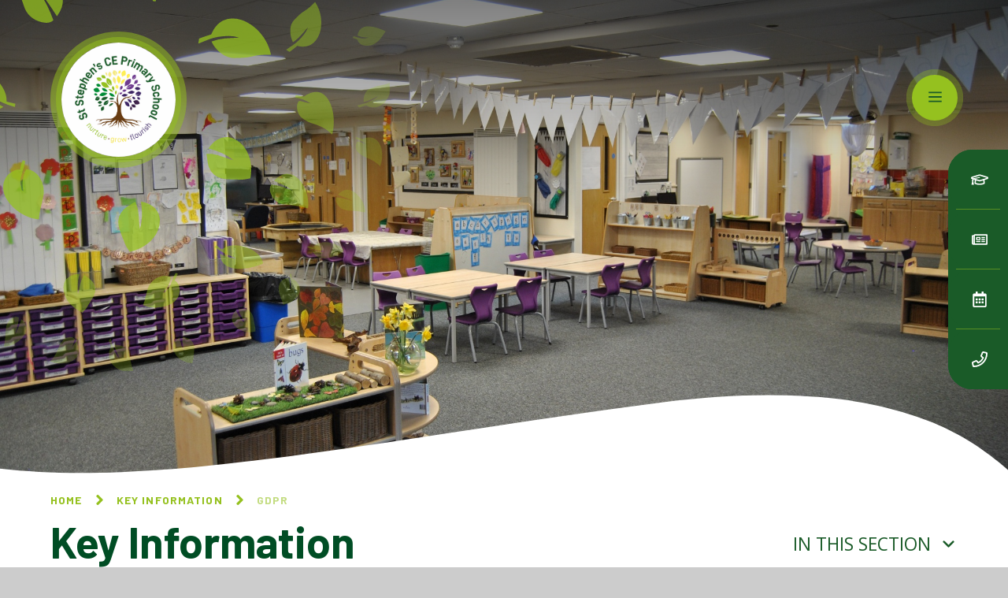

--- FILE ---
content_type: text/html
request_url: https://www.ststephens.bradford.sch.uk/key-information/gdpr
body_size: 111894
content:

<!DOCTYPE html>
<!--[if IE 7]><html class="no-ios no-js lte-ie9 lte-ie8 lte-ie7" lang="en" xml:lang="en"><![endif]-->
<!--[if IE 8]><html class="no-ios no-js lte-ie9 lte-ie8"  lang="en" xml:lang="en"><![endif]-->
<!--[if IE 9]><html class="no-ios no-js lte-ie9"  lang="en" xml:lang="en"><![endif]-->
<!--[if !IE]><!--> <html class="no-ios no-js"  lang="en" xml:lang="en"><!--<![endif]-->
	<head>
		<meta http-equiv="X-UA-Compatible" content="IE=edge" />
		<meta http-equiv="content-type" content="text/html; charset=utf-8"/>
		
		<link rel="canonical" href="https://www.ststephens.bradford.sch.uk/key-information/gdpr">
		<link rel="stylesheet" integrity="sha512-SfTiTlX6kk+qitfevl/7LibUOeJWlt9rbyDn92a1DqWOw9vWG2MFoays0sgObmWazO5BQPiFucnnEAjpAB+/Sw==" crossorigin="anonymous" referrerpolicy="no-referrer" media="screen" href="https://cdnjs.cloudflare.com/ajax/libs/font-awesome/4.7.0/css/font-awesome.min.css?cache=260126">
<!--[if IE 7]><link rel="stylesheet" media="screen" href="https://cdn.juniperwebsites.co.uk/_includes/font-awesome/4.2.0/css/font-awesome-ie7.min.css?cache=v4.6.58.2">
<![endif]-->
		<title>St Stephen’s CE (VA) Primary School - GDPR</title>
		
		<style type="text/css">
			:root {
				
				--col-pri: rgb(34, 34, 34);
				
				--col-sec: rgb(136, 136, 136);
				
			}
		</style>
		
<!--[if IE]>
<script>
console = {log:function(){return;}};
</script>
<![endif]-->

<script>
	var boolItemEditDisabled;
	var boolLanguageMode, boolLanguageEditOriginal;
	var boolViewingConnect;
	var boolConnectDashboard;
	var displayRegions = [];
	var intNewFileCount = 0;
	strItemType = "page";
	strSubItemType = "page";

	var featureSupport = {
		tagging: false,
		eventTagging: false
	};
	var boolLoggedIn = false;
boolAdminMode = false;
	var boolSuperUser = false;
strCookieBarStyle = 'bar';
	intParentPageID = "6";
	intCurrentItemID = 33;
	var intCurrentCatID = "";
boolIsHomePage = false;
	boolItemEditDisabled = true;
	boolLanguageEditOriginal=true;
	strCurrentLanguage='en-gb';	strFileAttachmentsUploadLocation = 'bottom';	boolViewingConnect = false;	boolConnectDashboard = false;	var objEditorComponentList = {};

</script>

<script src="https://cdn.juniperwebsites.co.uk/admin/_includes/js/mutation_events.min.js?cache=v4.6.58.2"></script>
<script src="https://cdn.juniperwebsites.co.uk/admin/_includes/js/jquery/jquery.js?cache=v4.6.58.2"></script>
<script src="https://cdn.juniperwebsites.co.uk/admin/_includes/js/jquery/jquery.prefilter.js?cache=v4.6.58.2"></script>
<script src="https://cdn.juniperwebsites.co.uk/admin/_includes/js/jquery/jquery.query.js?cache=v4.6.58.2"></script>
<script src="https://cdn.juniperwebsites.co.uk/admin/_includes/js/jquery/js.cookie.js?cache=v4.6.58.2"></script>
<script src="/_includes/editor/template-javascript.asp?cache=260126"></script>
<script src="/admin/_includes/js/functions/minified/functions.login.new.asp?cache=260126"></script>

  <script>

  </script>
<link href="https://www.ststephens.bradford.sch.uk/feeds/pages.asp?pid=33&lang=en" rel="alternate" type="application/rss+xml" title="St Stephen’s CE (VA) Primary School - GDPR - Page Updates"><link href="https://www.ststephens.bradford.sch.uk/feeds/comments.asp?title=GDPR&amp;item=page&amp;pid=33" rel="alternate" type="application/rss+xml" title="St Stephen’s CE (VA) Primary School - GDPR - Page Comments"><link rel="stylesheet" media="screen" href="/_site/css/main.css?cache=22102021">
<link rel="stylesheet" media="screen" href="/_site/css/content.css?cache=22102021">


	<meta name="mobile-web-app-capable" content="yes">
	<meta name="apple-mobile-web-app-capable" content="yes">
	<meta name="viewport" content="width=device-width, initial-scale=1, minimum-scale=1, maximum-scale=1">
	<link rel="author" href="/humans.txt">
	<link rel="icon" href="/_site/images/favicons/favicon.ico">
	<link rel="apple-touch-icon" href="/_site/images/favicons/favicon.png">
	<link rel="preconnect" href="https://fonts.gstatic.com">
	<link href="https://fonts.googleapis.com/css2?family=Barlow:ital,wght@0,700;0,900;1,700&family=Open+Sans:ital,wght@0,400;0,700;1,400;1,700&display=swap" rel="stylesheet">
	<link rel="stylesheet" href="/_site/css/print.css" type="text/css" media="print">


<meta name="google-site-verification" content="Gd1jqSV2YfrjLzZcsOnYlTVPDyrO-f0K8dY03KQDqxM" />
<meta name="msvalidate.01" content="B29384E240927354D709A659001D072C" />
	<script>
	var html = document.querySelector('html'), strMobClass = 'no-mobile'
	html.classList.remove('no-ios')
	navigator.userAgent.match(/(Android|webOS|iPhone|iPad|Windows Phone)/g) && (strMobClass = 'mobile') 
	html.classList.add( strMobClass )
	</script>

	<svg style="visibility: hidden; position: absolute;">
		<defs>
			<symbol id="curve" viewBox="0 0 1442 122.62" preserveAspectRatio="none"><path d="M1441.5,122.12H.5V105.44c18,2.09,37,3.66,56.45,4.68,18.84,1,38.76,1.49,59.21,1.49,18.53,0,38.1-.41,58.17-1.22,19.23-.78,39.6-2,60.53-3.47,38.88-2.85,80.73-7,127.94-12.61C451.1,83.76,545.29,69.43,645,54.25,740.17,39.77,838.56,24.8,942.29,11.46,971,7.74,999,4.93,1025.74,3.11,1051.18,1.38,1076,.5,1099.63.5c25.48,0,50.22,1,73.53,3,21.8,1.89,42.94,4.7,62.83,8.35a533.74,533.74,0,0,1,53.08,12.48,444.48,444.48,0,0,1,44.28,15.46,382.37,382.37,0,0,1,36.43,17.27c10.14,5.5,20.08,11.52,29.53,17.91a407,407,0,0,1,42.19,33.08v14Z"/></symbol>

			<!-- reload code: [base64] -->
			<!-- LIGHT -->
			<symbol id="fa--arrow-to-bottom--fal" viewbox="0 0 384 512"><path d="M348.5 264l-148 148.5c-4.7 4.7-12.3 4.7-17 0L35.5 264c-4.7-4.7-4.7-12.3 0-17l7.1-7.1c4.7-4.7 12.3-4.7 17 0l115.4 116V44c0-6.6 5.4-12 12-12h10c6.6 0 12 5.4 12 12v311.9L324.4 240c4.7-4.7 12.3-4.7 17 0l7.1 7.1c4.7 4.6 4.7 12.2 0 16.9zM384 468v-8c0-6.6-5.4-12-12-12H12c-6.6 0-12 5.4-12 12v8c0 6.6 5.4 12 12 12h360c6.6 0 12-5.4 12-12z"></path></symbol>
			<!-- REGULAR -->
			<symbol id="fa--angle-down--far" viewbox="0 0 320 512"><path d="M151.5 347.8L3.5 201c-4.7-4.7-4.7-12.3 0-17l19.8-19.8c4.7-4.7 12.3-4.7 17 0L160 282.7l119.7-118.5c4.7-4.7 12.3-4.7 17 0l19.8 19.8c4.7 4.7 4.7 12.3 0 17l-148 146.8c-4.7 4.7-12.3 4.7-17 0z"></path></symbol>
			<symbol id="fa--angle-left--far" viewbox="0 0 192 512"><path d="M4.2 247.5L151 99.5c4.7-4.7 12.3-4.7 17 0l19.8 19.8c4.7 4.7 4.7 12.3 0 17L69.3 256l118.5 119.7c4.7 4.7 4.7 12.3 0 17L168 412.5c-4.7 4.7-12.3 4.7-17 0L4.2 264.5c-4.7-4.7-4.7-12.3 0-17z"></path></symbol>
			<symbol id="fa--angle-right--far" viewbox="0 0 192 512"><path d="M187.8 264.5L41 412.5c-4.7 4.7-12.3 4.7-17 0L4.2 392.7c-4.7-4.7-4.7-12.3 0-17L122.7 256 4.2 136.3c-4.7-4.7-4.7-12.3 0-17L24 99.5c4.7-4.7 12.3-4.7 17 0l146.8 148c4.7 4.7 4.7 12.3 0 17z"></path></symbol>
			<symbol id="fa--arrow-down--far" viewbox="0 0 448 512"><path d="M441.9 250.1l-19.8-19.8c-4.7-4.7-12.3-4.7-17 0L250 385.4V44c0-6.6-5.4-12-12-12h-28c-6.6 0-12 5.4-12 12v341.4L42.9 230.3c-4.7-4.7-12.3-4.7-17 0L6.1 250.1c-4.7 4.7-4.7 12.3 0 17l209.4 209.4c4.7 4.7 12.3 4.7 17 0l209.4-209.4c4.7-4.7 4.7-12.3 0-17z"></path></symbol>
			<symbol id="fa--arrow-right--far" viewbox="0 0 448 512"><path d="M218.101 38.101L198.302 57.9c-4.686 4.686-4.686 12.284 0 16.971L353.432 230H12c-6.627 0-12 5.373-12 12v28c0 6.627 5.373 12 12 12h341.432l-155.13 155.13c-4.686 4.686-4.686 12.284 0 16.971l19.799 19.799c4.686 4.686 12.284 4.686 16.971 0l209.414-209.414c4.686-4.686 4.686-12.284 0-16.971L235.071 38.101c-4.686-4.687-12.284-4.687-16.97 0z"></path></symbol>
			<symbol id="fa--bars--far" viewbox="0 0 448 512"><path d="M436 124H12c-6.627 0-12-5.373-12-12V80c0-6.627 5.373-12 12-12h424c6.627 0 12 5.373 12 12v32c0 6.627-5.373 12-12 12zm0 160H12c-6.627 0-12-5.373-12-12v-32c0-6.627 5.373-12 12-12h424c6.627 0 12 5.373 12 12v32c0 6.627-5.373 12-12 12zm0 160H12c-6.627 0-12-5.373-12-12v-32c0-6.627 5.373-12 12-12h424c6.627 0 12 5.373 12 12v32c0 6.627-5.373 12-12 12z"></path></symbol>
			<symbol id="fa--book--far" viewbox="0 0 448 512"><path d="M128 152v-32c0-4.4 3.6-8 8-8h208c4.4 0 8 3.6 8 8v32c0 4.4-3.6 8-8 8H136c-4.4 0-8-3.6-8-8zm8 88h208c4.4 0 8-3.6 8-8v-32c0-4.4-3.6-8-8-8H136c-4.4 0-8 3.6-8 8v32c0 4.4 3.6 8 8 8zm299.1 159.7c-4.2 13-4.2 51.6 0 64.6 7.3 1.4 12.9 7.9 12.9 15.7v16c0 8.8-7.2 16-16 16H80c-44.2 0-80-35.8-80-80V80C0 35.8 35.8 0 80 0h352c8.8 0 16 7.2 16 16v368c0 7.8-5.5 14.2-12.9 15.7zm-41.1.3H80c-17.6 0-32 14.4-32 32 0 17.7 14.3 32 32 32h314c-2.7-17.3-2.7-46.7 0-64zm6-352H80c-17.7 0-32 14.3-32 32v278.7c9.8-4.3 20.6-6.7 32-6.7h320V48z"></path></symbol>
			<symbol id="fa--calendar-alt--far" viewbox="0 0 448 512"><path d="M148 288h-40c-6.6 0-12-5.4-12-12v-40c0-6.6 5.4-12 12-12h40c6.6 0 12 5.4 12 12v40c0 6.6-5.4 12-12 12zm108-12v-40c0-6.6-5.4-12-12-12h-40c-6.6 0-12 5.4-12 12v40c0 6.6 5.4 12 12 12h40c6.6 0 12-5.4 12-12zm96 0v-40c0-6.6-5.4-12-12-12h-40c-6.6 0-12 5.4-12 12v40c0 6.6 5.4 12 12 12h40c6.6 0 12-5.4 12-12zm-96 96v-40c0-6.6-5.4-12-12-12h-40c-6.6 0-12 5.4-12 12v40c0 6.6 5.4 12 12 12h40c6.6 0 12-5.4 12-12zm-96 0v-40c0-6.6-5.4-12-12-12h-40c-6.6 0-12 5.4-12 12v40c0 6.6 5.4 12 12 12h40c6.6 0 12-5.4 12-12zm192 0v-40c0-6.6-5.4-12-12-12h-40c-6.6 0-12 5.4-12 12v40c0 6.6 5.4 12 12 12h40c6.6 0 12-5.4 12-12zm96-260v352c0 26.5-21.5 48-48 48H48c-26.5 0-48-21.5-48-48V112c0-26.5 21.5-48 48-48h48V12c0-6.6 5.4-12 12-12h40c6.6 0 12 5.4 12 12v52h128V12c0-6.6 5.4-12 12-12h40c6.6 0 12 5.4 12 12v52h48c26.5 0 48 21.5 48 48zm-48 346V160H48v298c0 3.3 2.7 6 6 6h340c3.3 0 6-2.7 6-6z"></path></symbol>
			<symbol id="fa--download--far" viewbox="0 0 576 512"><path d="M528 288h-92.1l46.1-46.1c30.1-30.1 8.8-81.9-33.9-81.9h-64V48c0-26.5-21.5-48-48-48h-96c-26.5 0-48 21.5-48 48v112h-64c-42.6 0-64.2 51.7-33.9 81.9l46.1 46.1H48c-26.5 0-48 21.5-48 48v128c0 26.5 21.5 48 48 48h480c26.5 0 48-21.5 48-48V336c0-26.5-21.5-48-48-48zm-400-80h112V48h96v160h112L288 368 128 208zm400 256H48V336h140.1l65.9 65.9c18.8 18.8 49.1 18.7 67.9 0l65.9-65.9H528v128zm-88-64c0-13.3 10.7-24 24-24s24 10.7 24 24-10.7 24-24 24-24-10.7-24-24z"></path></symbol>
			<symbol id="fa--envelope--far" viewbox="0 0 512 512"><path d="M464 64H48C21.49 64 0 85.49 0 112v288c0 26.51 21.49 48 48 48h416c26.51 0 48-21.49 48-48V112c0-26.51-21.49-48-48-48zm0 48v40.805c-22.422 18.259-58.168 46.651-134.587 106.49-16.841 13.247-50.201 45.072-73.413 44.701-23.208.375-56.579-31.459-73.413-44.701C106.18 199.465 70.425 171.067 48 152.805V112h416zM48 400V214.398c22.914 18.251 55.409 43.862 104.938 82.646 21.857 17.205 60.134 55.186 103.062 54.955 42.717.231 80.509-37.199 103.053-54.947 49.528-38.783 82.032-64.401 104.947-82.653V400H48z"></path></symbol>
			<symbol id="fa--exclamation-circle--far" viewbox="0 0 512 512"><path d="M256 8C119.043 8 8 119.083 8 256c0 136.997 111.043 248 248 248s248-111.003 248-248C504 119.083 392.957 8 256 8zm0 448c-110.532 0-200-89.431-200-200 0-110.495 89.472-200 200-200 110.491 0 200 89.471 200 200 0 110.53-89.431 200-200 200zm42-104c0 23.159-18.841 42-42 42s-42-18.841-42-42 18.841-42 42-42 42 18.841 42 42zm-81.37-211.401l6.8 136c.319 6.387 5.591 11.401 11.985 11.401h41.17c6.394 0 11.666-5.014 11.985-11.401l6.8-136c.343-6.854-5.122-12.599-11.985-12.599h-54.77c-6.863 0-12.328 5.745-11.985 12.599z"></path></symbol>
			<symbol id="fa--graduation-cap--far" viewbox="0 0 640 512"><path d="M606.72 147.91l-258-79.57c-18.81-5.78-38.62-5.78-57.44 0l-258 79.57C13.38 154.05 0 171.77 0 192.02s13.38 37.97 33.28 44.11l22.64 6.98c-2.46 5.19-4.4 10.62-5.7 16.31C39.53 264.6 32 275.33 32 288.01c0 10.78 5.68 19.85 13.86 25.65L20.33 428.53C18.11 438.52 25.71 448 35.95 448h56.11c10.24 0 17.84-9.48 15.62-19.47L82.14 313.66c8.17-5.8 13.86-14.87 13.86-25.65 0-10.6-5.49-19.54-13.43-25.36 1.13-3.55 2.96-6.67 4.85-9.83l54.87 16.92L128 384c0 35.34 85.96 64 192 64s192-28.65 192-64l-14.28-114.26 109-33.62c19.91-6.14 33.28-23.86 33.28-44.11s-13.38-37.96-33.28-44.1zM462.44 374.47c-59.7 34.2-225.9 33.78-284.87 0l11.3-90.36 102.42 31.59c11.15 3.43 32.24 7.77 57.44 0l102.42-31.59 11.29 90.36zM334.59 269.82c-9.44 2.91-19.75 2.91-29.19 0L154.62 223.3l168.31-31.56c8.69-1.62 14.41-9.98 12.78-18.67-1.62-8.72-10.09-14.36-18.66-12.76l-203.78 38.2c-6.64 1.24-12.8 3.54-18.71 6.27L53.19 192l252.22-77.79c9.44-2.91 19.75-2.91 29.19 0l252.22 77.82-252.23 77.79z"></path></symbol>
			<symbol id="fa--link--far" viewbox="0 0 512 512"><path d="M314.222 197.78c51.091 51.091 54.377 132.287 9.75 187.16-6.242 7.73-2.784 3.865-84.94 86.02-54.696 54.696-143.266 54.745-197.99 0-54.711-54.69-54.734-143.255 0-197.99 32.773-32.773 51.835-51.899 63.409-63.457 7.463-7.452 20.331-2.354 20.486 8.192a173.31 173.31 0 0 0 4.746 37.828c.966 4.029-.272 8.269-3.202 11.198L80.632 312.57c-32.755 32.775-32.887 85.892 0 118.8 32.775 32.755 85.892 32.887 118.8 0l75.19-75.2c32.718-32.725 32.777-86.013 0-118.79a83.722 83.722 0 0 0-22.814-16.229c-4.623-2.233-7.182-7.25-6.561-12.346 1.356-11.122 6.296-21.885 14.815-30.405l4.375-4.375c3.625-3.626 9.177-4.594 13.76-2.294 12.999 6.524 25.187 15.211 36.025 26.049zM470.958 41.04c-54.724-54.745-143.294-54.696-197.99 0-82.156 82.156-78.698 78.29-84.94 86.02-44.627 54.873-41.341 136.069 9.75 187.16 10.838 10.838 23.026 19.525 36.025 26.049 4.582 2.3 10.134 1.331 13.76-2.294l4.375-4.375c8.52-8.519 13.459-19.283 14.815-30.405.621-5.096-1.938-10.113-6.561-12.346a83.706 83.706 0 0 1-22.814-16.229c-32.777-32.777-32.718-86.065 0-118.79l75.19-75.2c32.908-32.887 86.025-32.755 118.8 0 32.887 32.908 32.755 86.025 0 118.8l-45.848 45.84c-2.93 2.929-4.168 7.169-3.202 11.198a173.31 173.31 0 0 1 4.746 37.828c.155 10.546 13.023 15.644 20.486 8.192 11.574-11.558 30.636-30.684 63.409-63.457 54.733-54.735 54.71-143.3-.001-197.991z"></path></symbol>
			<symbol id="fa--newspaper--far" viewbox="0 0 576 512"><path d="M552 64H112c-20.858 0-38.643 13.377-45.248 32H24c-13.255 0-24 10.745-24 24v272c0 30.928 25.072 56 56 56h496c13.255 0 24-10.745 24-24V88c0-13.255-10.745-24-24-24zM48 392V144h16v248c0 4.411-3.589 8-8 8s-8-3.589-8-8zm480 8H111.422c.374-2.614.578-5.283.578-8V112h416v288zM172 280h136c6.627 0 12-5.373 12-12v-96c0-6.627-5.373-12-12-12H172c-6.627 0-12 5.373-12 12v96c0 6.627 5.373 12 12 12zm28-80h80v40h-80v-40zm-40 140v-24c0-6.627 5.373-12 12-12h136c6.627 0 12 5.373 12 12v24c0 6.627-5.373 12-12 12H172c-6.627 0-12-5.373-12-12zm192 0v-24c0-6.627 5.373-12 12-12h104c6.627 0 12 5.373 12 12v24c0 6.627-5.373 12-12 12H364c-6.627 0-12-5.373-12-12zm0-144v-24c0-6.627 5.373-12 12-12h104c6.627 0 12 5.373 12 12v24c0 6.627-5.373 12-12 12H364c-6.627 0-12-5.373-12-12zm0 72v-24c0-6.627 5.373-12 12-12h104c6.627 0 12 5.373 12 12v24c0 6.627-5.373 12-12 12H364c-6.627 0-12-5.373-12-12z"></path></symbol>
			<symbol id="fa--phone--far" viewbox="0 0 512 512"><path d="M476.5 22.9L382.3 1.2c-21.6-5-43.6 6.2-52.3 26.6l-43.5 101.5c-8 18.6-2.6 40.6 13.1 53.4l40 32.7C311 267.8 267.8 311 215.4 339.5l-32.7-40c-12.8-15.7-34.8-21.1-53.4-13.1L27.7 329.9c-20.4 8.7-31.5 30.7-26.6 52.3l21.7 94.2c4.8 20.9 23.2 35.5 44.6 35.5C312.3 512 512 313.7 512 67.5c0-21.4-14.6-39.8-35.5-44.6zM69.3 464l-20.9-90.7 98.2-42.1 55.7 68.1c98.8-46.4 150.6-98 197-197l-68.1-55.7 42.1-98.2L464 69.3C463 286.9 286.9 463 69.3 464z"></path></symbol>
			<symbol id="fa--plus--far" viewbox="0 0 384 512"><path d="M368 224H224V80c0-8.84-7.16-16-16-16h-32c-8.84 0-16 7.16-16 16v144H16c-8.84 0-16 7.16-16 16v32c0 8.84 7.16 16 16 16h144v144c0 8.84 7.16 16 16 16h32c8.84 0 16-7.16 16-16V288h144c8.84 0 16-7.16 16-16v-32c0-8.84-7.16-16-16-16z"></path></symbol>
			<symbol id="fa--search--far" viewbox="0 0 512 512"><path d="M508.5 468.9L387.1 347.5c-2.3-2.3-5.3-3.5-8.5-3.5h-13.2c31.5-36.5 50.6-84 50.6-136C416 93.1 322.9 0 208 0S0 93.1 0 208s93.1 208 208 208c52 0 99.5-19.1 136-50.6v13.2c0 3.2 1.3 6.2 3.5 8.5l121.4 121.4c4.7 4.7 12.3 4.7 17 0l22.6-22.6c4.7-4.7 4.7-12.3 0-17zM208 368c-88.4 0-160-71.6-160-160S119.6 48 208 48s160 71.6 160 160-71.6 160-160 160z"></path></symbol>
			<symbol id="fa--times--far" viewbox="0 0 320 512"><path d="M207.6 256l107.72-107.72c6.23-6.23 6.23-16.34 0-22.58l-25.03-25.03c-6.23-6.23-16.34-6.23-22.58 0L160 208.4 52.28 100.68c-6.23-6.23-16.34-6.23-22.58 0L4.68 125.7c-6.23 6.23-6.23 16.34 0 22.58L112.4 256 4.68 363.72c-6.23 6.23-6.23 16.34 0 22.58l25.03 25.03c6.23 6.23 16.34 6.23 22.58 0L160 303.6l107.72 107.72c6.23 6.23 16.34 6.23 22.58 0l25.03-25.03c6.23-6.23 6.23-16.34 0-22.58L207.6 256z"></path></symbol>
			<!-- SOLID -->
			<symbol id="fa--angle-right--fas" viewbox="0 0 256 512"><path d="M224.3 273l-136 136c-9.4 9.4-24.6 9.4-33.9 0l-22.6-22.6c-9.4-9.4-9.4-24.6 0-33.9l96.4-96.4-96.4-96.4c-9.4-9.4-9.4-24.6 0-33.9L54.3 103c9.4-9.4 24.6-9.4 33.9 0l136 136c9.5 9.4 9.5 24.6.1 34z"></path></symbol>
		</defs>
	</svg><link rel="stylesheet" media="screen" href="https://cdn.juniperwebsites.co.uk/_includes/css/content-blocks.css?cache=v4.6.58.2">
<link rel="stylesheet" media="screen" href="/_includes/css/cookie-colour.asp?cache=260126">
<link rel="stylesheet" media="screen" href="https://cdn.juniperwebsites.co.uk/_includes/css/cookies.css?cache=v4.6.58.2">
<link rel="stylesheet" media="screen" href="https://cdn.juniperwebsites.co.uk/_includes/css/cookies.advanced.css?cache=v4.6.58.2">
<link rel="stylesheet" media="screen" href="https://cdn.juniperwebsites.co.uk/_includes/css/overlord.css?cache=v4.6.58.2">
<link rel="stylesheet" media="screen" href="https://cdn.juniperwebsites.co.uk/_includes/css/templates.css?cache=v4.6.58.2">
<link rel="stylesheet" media="screen" href="/_site/css/attachments.css?cache=260126">
<link rel="stylesheet" media="screen" href="/_site/css/templates.css?cache=260126">
<style>#print_me { display: none;}</style><script src="https://cdn.juniperwebsites.co.uk/admin/_includes/js/modernizr.js?cache=v4.6.58.2"></script>

        <meta property="og:site_name" content="St Stephen’s CE (VA) Primary School" />
        <meta property="og:title" content="GDPR" />
        <meta property="og:image" content="https://www.ststephens.bradford.sch.uk/_site/images/design/thumbnail.jpg" />
        <meta property="og:type" content="website" />
        <meta property="twitter:card" content="summary" />
</head>


    <body>


<div id="print_me"></div>
<div class="mason mason--inner mason--type_page mason--noadmin mason--nosecure">

	<section class="access">
		<a class="access__anchor" name="header"></a>
		<a class="access__link" href="#content">Skip to content &darr;</a>
	</section>

	

	<header class="header parent block-d" id="header">
		<div class="header__main">
			<a class="header__logo logo" href="/">
				<div class="decor" parallax-type="center" parallax-speed="7"> <svg xmlns="http://www.w3.org/2000/svg" viewBox="0 0 767.18 767.18">  <g class="decor__anim cls-1"> <path class="cls-2" d="M277.68,189.66a90.34,90.34,0,0,1,33.64-13.36,84.79,84.79,0,0,1,9.12-1.15c3-.16,6-.2,8.86-.11a59.59,59.59,0,0,1,16,2.92,46.67,46.67,0,0,1,6.62,2.85,31.42,31.42,0,0,1,5.47,3.83,23,23,0,0,1,6.86,9.87,26.71,26.71,0,0,1,.91,12.8A60.73,60.73,0,0,1,360.2,223c.84,4.57,3.5,9.86,4.72,13.67.46,1.47-4,2.52-4.06,2.24a70.68,70.68,0,0,0-5.75-14,57.54,57.54,0,0,0-9-12.37c2.6,6.58,4.65,10.52,7.91,19.34,1,2.9-3.84,6.17-10.18,7.16a27.66,27.66,0,0,1-10.53-.56,24.75,24.75,0,0,1-11-6.47c-3.55-3.62-7.5-6.71-10.3-10.92-4.3-6.49-8.6-12.66-14-18.14A54.37,54.37,0,0,0,277.68,189.66Z"/> <path class="cls-2" d="M216.17,305.6a159.07,159.07,0,0,1,18.36,11.06A186.76,186.76,0,0,1,251.3,330c-1.69,4.48-4.68,7-8.94,8.77-10.7,4.65-25,4-34.77-4.4-2.42-2.07-4.75-4.3-7.14-6.37-2.72-2.32-5.18-4.76-7.72-7.25s-7.72-6.5-12.07-10-7.88-6.35-7.69-6.53a73.86,73.86,0,0,1,5.77-5.56,60,60,0,0,1,6.58-4.86,64.9,64.9,0,0,1,14.56-7.13c10.1-3.47,20.38-4.16,29-2.16s15.54,6.45,19.75,12.84a30,30,0,0,1,4.28,11,47.67,47.67,0,0,1,.1,14.06c-.06.4-5.65-2.79-13-6.67S223.57,307.33,216.17,305.6Z"/> <path class="cls-2" d="M456.05,240.85c-1.06-10.21.73-18.87,5.59-25.51A29.94,29.94,0,0,1,471,207a41.2,41.2,0,0,1,13-4.6c9.65-1.69,21.08-.55,31.92,3.55a68.24,68.24,0,0,1,27.95,19.7c-7.78,4-15.47,8.37-21.68,14.1-5.9,5.8-13.1,9.62-19.9,13.67a26.8,26.8,0,0,1-10.49,4,33,33,0,0,1-10.87.06,45.49,45.49,0,0,1-19.74-8,68.75,68.75,0,0,1,14.62-13c5.37-3.61,11.22-6.89,16.94-10.45a44.8,44.8,0,0,0-14.41,5.07A121.41,121.41,0,0,0,466,239.4c-7.63,5.74-13,13.79-19.73,21.49-1-2.83-1.73-4.83-2.45-6.71C447.78,249.56,451.9,245,456.05,240.85Z"/> <path class="cls-2" d="M311.13,537.46a41.72,41.72,0,0,1-3.32-13.74l3.83-.67c2.21,5.9,2.74,12.45,4.51,19,.41,1.48.89,2.9,1.22,4.4a24.92,24.92,0,0,0,3.55,7.84,69.64,69.64,0,0,0,5.75,7c.3.32,1.16.23,2.83.34-7.44-9.17-10.7-18.06-11.29-28.9A17,17,0,0,1,329,530.36a30.39,30.39,0,0,1,4.84.72,34.29,34.29,0,0,1,4.52,1.52,31.73,31.73,0,0,1,8.08,5,38.13,38.13,0,0,1,11.33,17.1c3.35,9.92,5.23,21.55,10,31.2-7.48,3.63-17.43,5.18-27.64,4.53a60.78,60.78,0,0,1-28.35-9.24,32.77,32.77,0,0,1-8.73-8.76,27.56,27.56,0,0,1-4-10.41A25.88,25.88,0,0,1,304.54,542,11.82,11.82,0,0,1,311.13,537.46Z"/> <path class="cls-2" d="M248.31,462.16c4.49-1.09,8.9-2.26,12.36-3.28.47,1.31.9,2.5,1.54,4.31a120.43,120.43,0,0,1-11.92,2.28c-4,.56-7.79.82-11.74,1a170.5,170.5,0,0,1-24.23-1,61.15,61.15,0,0,0,16.51,4.59c2.81.38,5.63.62,8.45.74s5.8,0,8.72-.1a33.05,33.05,0,0,1-9,10.87,24.59,24.59,0,0,1-11.63,4.69,36,36,0,0,1-13.58-1,56.22,56.22,0,0,1-7-2.42c-1.18-.49-2.37-1-3.55-1.59s-2.28-1.21-3.41-1.86c-9.27-5.14-17.29-12.79-23-19.28-5.58-6.55-8.89-11.83-8.8-12.23,5.06-6,12.2-9.09,20-10.23s16.24-.34,24.32,1.45a80.74,80.74,0,0,1,11.6,3.51,60.35,60.35,0,0,1,10.29,4.92C240.54,451.25,245.29,456,248.31,462.16Z"/> <path class="cls-2" d="M502.21,564.59c-4-2.2-8.42-4-11.63-6.86-6.69-5.85-14.37-11.16-19.9-17.83A26.14,26.14,0,0,1,466,516.37a33.59,33.59,0,0,1,3.06-6.91c.73-1.32,1.63-2.71,2.63-4.42s2.09-3.67,3.4-6c5.58,3.81,9.65,8.77,13.24,14.21s6.7,11.24,10.89,16.17c-2.67-12.8-9.14-23.66-17.12-34.4a37.16,37.16,0,0,1,8.56-2.14,31,31,0,0,1,8.82,0,24.7,24.7,0,0,1,16.27,9.16c2.21,2.5,3.54,5.85,4.8,9.05,3,8.53,2.81,18.23-.52,27.74S510.34,557.44,502.21,564.59Z"/> <path class="cls-2" d="M601.7,392.28c-3.6,2.86-7,6.18-10.83,8-8,3.87-15.89,8.87-24.18,11.38a26.05,26.05,0,0,1-23.48-4.87,24.32,24.32,0,0,1-2.55-2.42,40.64,40.64,0,0,1-2.63-3.1c-.92-1.19-1.91-2.56-3-4.16l-4.21-5.47c5.77-3.66,11.84-5.46,18.28-6.66s13-1.78,19.13-3.72c-12.88-2.52-25.37-.8-38.38,2.37a36.67,36.67,0,0,1,1.41-8.71,29.32,29.32,0,0,1,3.4-8.1,24.75,24.75,0,0,1,14.75-11.43c3.17-1.06,6.78-1,10.23-.91a38.58,38.58,0,0,1,6.76,1,39.35,39.35,0,0,1,6.49,2.28,44.35,44.35,0,0,1,12.09,8C592.5,372.5,598.3,382,601.7,392.28Z"/> </g> <g class="decor__anim cls-3"> <path class="cls-2" d="M142.47,194.06c-.69.7-1.38,1.42-2.05,2.17s-1.28,1.57-1.92,2.38q-1.89,2.44-3.68,5.12a63.54,63.54,0,0,0-3.36,5.5c-1,1.92-1.94,3.88-2.8,5.86s-1.66,4-2.35,6a54.76,54.76,0,0,0-1.63,6,48.31,48.31,0,0,0-1.27,11.49c.28,7.32,2.47,13.42,7.06,17.28s11.6,5.48,21.22,4.45c3,1.76,6,5.11,8.29,7,.89.73,3.07-2.52,2.86-2.67a51.14,51.14,0,0,1-14.94-17.38c4.09,3.39,6.43,5.82,11.81,10.28,1.8,1.47,5.66-1.62,8-6.57a22.71,22.71,0,0,0,2.17-8.48,17.37,17.37,0,0,0-2.53-9.66c-1.92-3.24-3.52-6.7-6.18-9.42a105,105,0,0,1-11.24-13,51.07,51.07,0,0,1-4.4-7.53A40.54,40.54,0,0,1,142.47,194.06Z"/> <path class="cls-2" d="M228.78,150.88a104.31,104.31,0,0,0,10.33,12.27,98.24,98.24,0,0,0,12.34,10.52,12.54,12.54,0,0,0,6.22-8.53A23.35,23.35,0,0,0,249,140.33c-1.95-1.41-4-2.74-5.87-4.16-2.14-1.61-4.32-3.08-6.5-4.54-4.46-3.09-14.46-12.62-14.67-12.26-4.32,5.88-7.3,13.67-8.76,21.24A48.62,48.62,0,0,0,212.3,152a40.8,40.8,0,0,0,1.7,10.35c2,6.33,5.62,11.32,10.83,14s11.87,2.82,20.52.1c.33-.12-2.71-3.86-6.41-8.88S230.89,156.21,228.78,150.88Z"/> <path class="cls-2" d="M125.68,327.41c-5.88-5.39-11.87-7.83-18.1-7.7S95.43,322.62,90,327.32a40.6,40.6,0,0,0-3.89,3.87,50.94,50.94,0,0,0-3.38,4.51,53,53,0,0,0-5.5,10.46,63.4,63.4,0,0,0-3.08,11.64A49.67,49.67,0,0,0,74,369.55c6.28-1.8,12.59-3.5,18.93-3.82,6.18-.12,12.07-2,17.66-3.69a21.38,21.38,0,0,0,13.09-10.48,35.32,35.32,0,0,0,3.5-8.05,44.06,44.06,0,0,0,1.4-8.61c-10.11.56-18.94,5-28.54,8.09,6.08-5.29,13.09-7.52,20.31-9.78,6.92-2.18,14.16-2,21.86-3.16-1.35-2.09-2.14-3.54-2.95-4.91l-6.9,1.07Z"/> <path class="cls-2" d="M435.94,120.24c-2.4,1.08-7.39,4.81-8.72,6.58.73.71,1.47,1.37,2.18,2.13,4.33-2.29,7.78-6.09,11.84-9.25.93-.72,1.88-1.42,2.76-2.21,3.18-2.79,7.73-4.06,12.16-5.25.32-.08.82.36,1.94.91-8.46,2.92-14.34,6.7-19.76,13.12A11.69,11.69,0,0,0,441,130a17.48,17.48,0,0,0,3.5,2.54,22.44,22.44,0,0,0,7.53,2.58,25.14,25.14,0,0,0,7.79.18,27.38,27.38,0,0,0,7.62-2.29,25.31,25.31,0,0,0,6.77-4.48c2.94-2.71,5.71-5.82,8.53-8.9a77,77,0,0,1,8.83-8.59,35.82,35.82,0,0,0-6.89-6.75,48.54,48.54,0,0,0-9-5.62,61.76,61.76,0,0,0-10.18-3.73,42.7,42.7,0,0,0-10.38-1.22A21.8,21.8,0,0,0,439.63,100a19.63,19.63,0,0,0-5.73,14.5A8.54,8.54,0,0,0,435.94,120.24Z"/> <path class="cls-2" d="M356.3,126.68c1.44,3.2,2.85,6.43,3.9,8.92l3.76-1.13a123.21,123.21,0,0,0-9.45-15.61c-3.47-5-7.21-9.45-11.3-14.34a54.65,54.65,0,0,1,10.07,8.06,101.66,101.66,0,0,1,8.51,10c3.54-7.34,3.08-13.83-.19-19.38a29.22,29.22,0,0,0-6.7-7.62,44.51,44.51,0,0,0-9.4-6,77.25,77.25,0,0,0-20.34-6.71c-3-.59-5.54-1-7.38-1.19a12.54,12.54,0,0,0-3.06-.1c-3.56,11,2.21,23.18,10.71,32.14A44.8,44.8,0,0,0,340,124.32a29.33,29.33,0,0,0,8.07,2.51A27.37,27.37,0,0,0,356.3,126.68Z"/> <path class="cls-2" d="M571.32,142.8c-3.1,1.13-6.51,2-9.24,3.74-5.68,3.54-12,6.24-17.16,10.26a18.41,18.41,0,0,0-6.86,16.68,21.17,21.17,0,0,0,1.66,5.73c.94,2.2,2.15,5.11,3.9,9.07,4.77-2.07,8.34-5.39,11.55-9.06s6.09-7.69,9.7-10.95c-3.21,9.23-8.91,17-15.82,24.18a29.35,29.35,0,0,0,6.78,2.76,25.4,25.4,0,0,0,3.54.68,22.18,22.18,0,0,0,3.46.22,17.1,17.1,0,0,0,12.79-5.91,23.56,23.56,0,0,0,3.94-6.63,32.19,32.19,0,0,0,2.33-10A38.08,38.08,0,0,0,581,163a44.91,44.91,0,0,0-3.64-10.56A60,60,0,0,0,571.32,142.8Z"/> <path class="cls-2" d="M94,480.3c3.3.74,6.58,1.9,9.8,2,6.67.2,13.4,1.46,19.91,1a18.53,18.53,0,0,0,15-10.11,21.28,21.28,0,0,0,1.83-5.71c.23-1.19.45-2.53.69-4.11s.64-3.43,1-5.59c-5.09-.94-9.9-.14-14.6,1.14s-9.33,3-14.13,3.75c7.79-5.92,16.68-9.17,26.48-11.38a26.89,26.89,0,0,0-9.45-10.67,17.18,17.18,0,0,0-13.92-2.15,23.58,23.58,0,0,0-7,3.36c-5.74,3.79-9.79,9.51-12.56,16.35a41.55,41.55,0,0,0-2.75,10.79A52,52,0,0,0,94,480.3Z"/> <path class="cls-2" d="M666.5,276.57c-2.5-1-5.2-2-8-3-1.41-.48-2.84-1-4.3-1.4s-3-.82-4.51-1.17c-6-1.43-12.08-2.21-17.36-1.69-10.59,1-18.08,7.22-17.54,21.94,6.44,2.43,15.34,3.11,21.63,1.2-2.75,2.37-6.2,3.5-10.79,3.56a45.07,45.07,0,0,1-7.77-.69c-2.93-.46-6.07-1.21-9.84-2a7.43,7.43,0,0,0-1,1.51c-.28.76-.34,1.57-.55,2.36,3.23.67,6.14,1.32,8.88,2h0a18.72,18.72,0,0,0,3.58,5.1,24.43,24.43,0,0,0,4.79,4.06c6.41,4.11,18.84,1.62,20.61.68,6.09-3,10.47-7.64,13.92-13.32a71.47,71.47,0,0,0,4.61-9.17C664.27,283.27,665.34,280,666.5,276.57Z"/> <path class="cls-2" d="M624.71,573.11c.69-.7,1.37-1.42,2-2.16s1.28-1.57,1.91-2.38q1.89-2.46,3.68-5.12c1.17-1.78,2.36-3.58,3.37-5.5s1.94-3.89,2.8-5.87,1.65-4,2.35-6a57.25,57.25,0,0,0,1.63-6,49.28,49.28,0,0,0,1.27-11.48c-.28-7.33-2.47-13.43-7.07-17.28s-11.6-5.49-21.21-4.46c-3-1.75-6-5.11-8.29-7-.89-.73-3.07,2.53-2.87,2.68a50.85,50.85,0,0,1,14.94,17.38c-4.09-3.4-6.42-5.82-11.8-10.29-1.8-1.46-5.66,1.62-8,6.58a22.43,22.43,0,0,0-2.17,8.47,17.42,17.42,0,0,0,2.53,9.67c1.92,3.24,3.53,6.7,6.18,9.42a105.64,105.64,0,0,1,11.24,12.94,50.66,50.66,0,0,1,4.4,7.54A40.28,40.28,0,0,1,624.71,573.11Z"/> <path class="cls-2" d="M538.4,616.3A102.79,102.79,0,0,0,528.06,604a98.14,98.14,0,0,0-12.33-10.52,12.51,12.51,0,0,0-6.22,8.53,23.35,23.35,0,0,0,8.71,24.81c1.95,1.41,4,2.74,5.87,4.16,2.14,1.61,4.33,3.08,6.5,4.54,4.46,3.09,14.46,12.61,14.66,12.26,4.33-5.89,7.31-13.67,8.77-21.25a48.54,48.54,0,0,0,.85-11.35,40.8,40.8,0,0,0-1.7-10.35c-2-6.34-5.62-11.33-10.83-14s-11.87-2.81-20.52-.09c-.32.11,2.71,3.86,6.41,8.87S536.29,611,538.4,616.3Z"/> <path class="cls-2" d="M641.5,439.77c5.87,5.39,11.87,7.82,18.09,7.7s12.15-2.91,17.56-7.62A38.21,38.21,0,0,0,681,436a51.05,51.05,0,0,0,3.39-4.51,52.8,52.8,0,0,0,5.5-10.47A63.09,63.09,0,0,0,693,409.38a49.68,49.68,0,0,0,.22-11.75c-6.28,1.8-12.59,3.5-18.93,3.82-6.18.12-12.07,2-17.66,3.69a21.35,21.35,0,0,0-13.09,10.48,34.88,34.88,0,0,0-3.5,8.05,44.06,44.06,0,0,0-1.4,8.61c10.11-.56,18.93-4.95,28.54-8.09-6.09,5.29-13.09,7.52-20.31,9.78-6.92,2.18-14.16,2-21.87,3.16,1.36,2.09,2.15,3.54,3,4.91l6.9-1.07Z"/> <path class="cls-2" d="M331.24,646.94c2.4-1.09,7.38-4.82,8.71-6.58-.73-.72-1.47-1.38-2.18-2.13-4.33,2.29-7.77,6.09-11.84,9.24-.93.72-1.88,1.43-2.75,2.22-3.18,2.78-7.74,4.06-12.16,5.25-.33.08-.82-.37-1.95-.91,8.47-2.93,14.35-6.7,19.76-13.12a11.43,11.43,0,0,0-2.7-3.69,16.78,16.78,0,0,0-3.5-2.53,22.22,22.22,0,0,0-7.53-2.58,25.13,25.13,0,0,0-7.79-.19,27.38,27.38,0,0,0-7.62,2.29,25.31,25.31,0,0,0-6.77,4.48c-2.94,2.72-5.71,5.82-8.53,8.9a76.21,76.21,0,0,1-8.83,8.59,36.16,36.16,0,0,0,6.89,6.76,49.08,49.08,0,0,0,9,5.62,61.76,61.76,0,0,0,10.18,3.73A43.19,43.19,0,0,0,312,673.5a21.83,21.83,0,0,0,15.56-6.33,19.65,19.65,0,0,0,5.73-14.5A8.5,8.5,0,0,0,331.24,646.94Z"/> <path class="cls-2" d="M410.87,640.5c-1.44-3.2-2.84-6.44-3.89-8.92l-3.77,1.12a124,124,0,0,0,9.45,15.62c3.48,5,7.21,9.45,11.3,14.34a54.26,54.26,0,0,1-10.06-8.06,103,103,0,0,1-8.51-10c-3.55,7.35-3.08,13.84.18,19.39a29.44,29.44,0,0,0,6.71,7.62,44.92,44.92,0,0,0,9.4,6A77.32,77.32,0,0,0,442,684.29c3,.59,5.53,1,7.37,1.19a12.54,12.54,0,0,0,3.06.1c3.56-11-2.2-23.18-10.71-32.14a44.73,44.73,0,0,0-14.53-10.58,29.26,29.26,0,0,0-8.06-2.51A27.43,27.43,0,0,0,410.87,640.5Z"/> <path class="cls-2" d="M195.85,624.37c3.1-1.12,6.52-2,9.25-3.73,5.68-3.54,12-6.24,17.16-10.26a18.42,18.42,0,0,0,6.85-16.69,21.17,21.17,0,0,0-1.66-5.73c-.93-2.2-2.15-5.1-3.89-9.06-4.78,2.07-8.34,5.39-11.56,9.06s-6.09,7.68-9.7,10.95c3.21-9.23,8.91-17,15.82-24.18a29.47,29.47,0,0,0-6.78-2.77,26.47,26.47,0,0,0-3.53-.67,22.26,22.26,0,0,0-3.46-.22A17.07,17.07,0,0,0,191.56,577a23.56,23.56,0,0,0-3.94,6.63,31.91,31.91,0,0,0-2.33,10,37.71,37.71,0,0,0,.88,10.59,44.91,44.91,0,0,0,3.64,10.56A58.77,58.77,0,0,0,195.85,624.37Z"/> </g> <g class="decor__anim cls-4"> <path class="cls-2" d="M289.89,13.05a45.11,45.11,0,0,0-7.51,1.63A50.29,50.29,0,0,0,275,18c-4.76,2.64-9.09,5.8-11.89,9.84-5.73,7.9-5.64,17.24,5.17,26.16.78,2.5.82,5.81,1.15,8,.13.85,2.72.25,2.68.06a44.56,44.56,0,0,1-.2-17c.67,3.93.85,6.45,1.71,11.65C274.18,59.91,286.91,58,288,47c.29-2.8.81-5.57.48-8.41C287.51,29.88,286.72,21.84,289.89,13.05Z"/> <path class="cls-2" d="M351.46,23.24a75.69,75.69,0,0,0,6.35,23.07,8,8,0,0,0,6.4-3.38,19.21,19.21,0,0,0,2-19.6c-.74-1.59-1.54-3.15-2.24-4.73-.78-1.77-1.62-3.51-2.45-5.27s-2-5.19-3-8.08A48.08,48.08,0,0,0,356.69,0a40.81,40.81,0,0,0-17.21,25c-.9,4.82-.47,9.44,1.68,13.14s6,6.6,12.11,7.85C353.76,46.05,350.69,31.74,351.46,23.24Z"/> <path class="cls-2" d="M223.88,71.9c.08-11.58-6.8-18.69-16.16-21.1a31.07,31.07,0,0,0-7.31-1,27.47,27.47,0,0,0-7.5.8,31,31,0,0,0-13.1,6.64,78.89,78.89,0,0,1,10,10.35c2.69,3.78,6.18,6.74,9.52,9.54a14.66,14.66,0,0,0,11.18,3.74,23.67,23.67,0,0,0,5.77-1.24,19.59,19.59,0,0,0,5.12-2.79c-4.86-5.65-11.13-9.22-17-13.77,5.36,1.56,9.69,4.94,14.07,8.17s7.47,7.47,11.65,11.47l1.12-4C228.78,76.39,226.31,74.1,223.88,71.9Z"/> <path class="cls-2" d="M489,46a28.36,28.36,0,0,0-6.46,4.45l1.24,1.73c3.14-1.49,5.82-4.25,8.76-6.31.68-.48,1.36-.94,2-1.47,2.34-1.94,5.43-2.76,8.41-3.5.21-.06.5.29,1.19.73a32.44,32.44,0,0,0-14.1,8.94,8.73,8.73,0,0,0,3.59,4.95,13.8,13.8,0,0,0,10.16,2.37,17.78,17.78,0,0,0,10-4.9c4.21-4,8-9.28,12.35-13.2A30.1,30.1,0,0,0,516.71,31a27.82,27.82,0,0,0-12.77-3.8c-8-.37-14.83,6.4-15.7,14.57A6.34,6.34,0,0,0,489,46Z"/> <path class="cls-2" d="M435.87,41.65c.33,2.55.67,5.14.93,7.12.81-.05,1.56-.14,2.68-.19-1.77-9.15-4.56-16.82-7.76-25.43,3.74,4.83,6.2,10.34,8.43,16.4A16.4,16.4,0,0,0,443.4,25.4c-1.06-4.61-4-8.88-7.5-12.61a55.49,55.49,0,0,0-5.53-5.09c-.93-.76-1.86-1.48-2.76-2.13s-1.78-1.18-2.6-1.69a31.27,31.27,0,0,0-5.9-3.09c-4.34,7-3.6,17.06-.22,25.38a32,32,0,0,0,6.95,10.64A15.36,15.36,0,0,0,435.87,41.65Z"/> <path class="cls-2" d="M578.19,55.8a44.35,44.35,0,0,0-6,3.93c-3.66,3.25-7.81,6-11.19,9.45A15.15,15.15,0,0,0,556.87,82c.45,2.59,1.69,4.71,4.63,9.91,6.42-4.25,8.89-11.55,13.41-17.25-1.74,7.07-5.08,13.36-9.38,19.53,6.33,2.19,13.77,1.18,18.11-5.86a19.52,19.52,0,0,0,2.14-5.3,27.12,27.12,0,0,0-.35-14.6,34.33,34.33,0,0,0-2.87-6.86A33.48,33.48,0,0,0,578.19,55.8Z"/> <path class="cls-2" d="M112.46,113.74a43.13,43.13,0,0,0,2,6.86c2,4.44,3.44,9.17,5.8,13.4a15.19,15.19,0,0,0,11.09,7.66c2.62.33,5-.23,10.89-1.52-2.2-7.34-8.5-11.84-12.66-17.81,6.21,3.64,11.26,8.63,15.95,14.53,3.91-5.45,5.16-12.77-.35-19a19.88,19.88,0,0,0-4.48-3.58,27.49,27.49,0,0,0-14.13-3.93A31.45,31.45,0,0,0,112.46,113.74Z"/> <path class="cls-2" d="M669.63,119a102.8,102.8,0,0,0-12.12,1.47,45.77,45.77,0,0,0-12,3.86c-7,3.6-11.08,9.57-7.75,19.09A27.46,27.46,0,0,0,652.61,138c-2.77,4.7-8.29,6.92-19,8.62a5.56,5.56,0,0,0-.35,1.27c0,.58.09,1.14.11,1.72l6.46-1.18h0a13.07,13.07,0,0,0,7.67,3.49c5.31.67,13-4.81,14-6C668.28,138.41,669,128.81,669.63,119Z"/> <path class="cls-2" d="M13.05,477.28a44.68,44.68,0,0,0,1.63,7.51A48.42,48.42,0,0,0,18,492.2c2.63,4.76,5.79,9.09,9.83,11.89,7.9,5.73,17.24,5.64,26.16-5.17,2.5-.78,5.81-.82,8-1.15.85-.13.25-2.72.06-2.68a44.76,44.76,0,0,1-17,.2c3.93-.68,6.45-.86,11.65-1.72C59.91,493,58,480.26,47,479.13c-2.8-.29-5.57-.81-8.41-.47C29.88,479.66,21.84,480.46,13.05,477.28Z"/> <path class="cls-2" d="M23.23,415.72a75.68,75.68,0,0,0,23.08-6.35,8,8,0,0,0-3.38-6.4,19.21,19.21,0,0,0-19.6-2c-1.59.74-3.15,1.54-4.73,2.24-1.77.78-3.51,1.63-5.26,2.46s-5.19,2-8.09,3A48.68,48.68,0,0,0,0,410.48,40.78,40.78,0,0,0,25,427.7c4.83.9,9.44.47,13.15-1.69s6.6-6,7.85-12.11C46.05,413.41,31.74,416.48,23.23,415.72Z"/> <path class="cls-2" d="M79.33,552.73c-11.58-.08-18.69,6.8-21.1,16.16a31.07,31.07,0,0,0-1,7.31,27.47,27.47,0,0,0,.8,7.5,30.85,30.85,0,0,0,6.65,13.1,78.82,78.82,0,0,1,10.34-10c3.78-2.69,6.74-6.18,9.54-9.52a14.61,14.61,0,0,0,3.74-11.18,23.67,23.67,0,0,0-1.24-5.77,19.59,19.59,0,0,0-2.79-5.12c-5.65,4.86-9.22,11.13-13.77,17,1.56-5.36,4.94-9.69,8.17-14.07s7.47-7.47,11.47-11.65l-4-1.12C83.82,547.82,81.53,550.3,79.33,552.73Z"/> <path class="cls-2" d="M46,278.14a28,28,0,0,0,4.44,6.45l1.73-1.23c-1.49-3.15-4.24-5.83-6.31-8.77-.47-.67-.94-1.35-1.47-2-1.93-2.34-2.75-5.44-3.5-8.41,0-.21.29-.5.73-1.2a32.44,32.44,0,0,0,8.94,14.1,8.72,8.72,0,0,0,5-3.59,13.8,13.8,0,0,0,2.37-10.16,17.78,17.78,0,0,0-4.9-10c-4-4.22-9.28-8-13.2-12.35A30.1,30.1,0,0,0,31,250.46a27.82,27.82,0,0,0-3.8,12.77c-.37,8,6.4,14.83,14.57,15.7A6.34,6.34,0,0,0,46,278.14Z"/> <path class="cls-2" d="M41.65,331.31l7.12-.93c-.05-.81-.14-1.56-.19-2.69-9.14,1.77-16.82,4.56-25.43,7.77,4.83-3.75,10.34-6.2,16.41-8.43a16.44,16.44,0,0,0-14.16-3.26c-4.6,1.07-8.88,4-12.61,7.5A56.62,56.62,0,0,0,7.7,336.8c-.76.94-1.47,1.87-2.13,2.77s-1.18,1.78-1.68,2.6a31.32,31.32,0,0,0-3.1,5.9c7,4.34,17.06,3.6,25.38.22a31.78,31.78,0,0,0,10.64-7A15.36,15.36,0,0,0,41.65,331.31Z"/> <path class="cls-2" d="M55.81,189a44.57,44.57,0,0,0,3.92,6c3.26,3.66,6,7.8,9.46,11.18A15.09,15.09,0,0,0,82,210.3c2.58-.44,4.7-1.68,9.91-4.62-4.26-6.42-11.56-8.9-17.26-13.41,7.08,1.74,13.37,5.08,19.54,9.37,2.19-6.32,1.17-13.76-5.86-18.1A19.59,19.59,0,0,0,83,181.4a27.08,27.08,0,0,0-14.59.35,33.76,33.76,0,0,0-6.86,2.87A32.25,32.25,0,0,0,55.81,189Z"/> <path class="cls-2" d="M477.28,754.13a44.68,44.68,0,0,0,7.51-1.63,49.41,49.41,0,0,0,7.41-3.28c4.76-2.63,9.09-5.79,11.89-9.83,5.73-7.9,5.64-17.24-5.17-26.16-.78-2.5-.82-5.81-1.15-8-.13-.85-2.72-.25-2.68-.07a44.61,44.61,0,0,1,.2,17c-.68-3.93-.85-6.45-1.71-11.65-.58-3.25-13.31-1.3-14.44,9.72-.29,2.8-.81,5.57-.48,8.4C479.66,737.3,480.46,745.34,477.28,754.13Z"/> <path class="cls-2" d="M415.72,743.94a75.61,75.61,0,0,0-6.35-23.07,8,8,0,0,0-6.4,3.37,19.22,19.22,0,0,0-2,19.6c.74,1.59,1.54,3.16,2.24,4.74.78,1.77,1.62,3.51,2.45,5.26s2,5.19,3,8.09a50.94,50.94,0,0,0,1.86,5.24,40.8,40.8,0,0,0,17.22-25c.9-4.82.47-9.44-1.69-13.14s-6-6.59-12.11-7.85C413.41,721.13,416.48,735.44,415.72,743.94Z"/> <path class="cls-2" d="M543.3,695.28c-.08,11.58,6.8,18.69,16.16,21.1a31.05,31.05,0,0,0,7.3,1,27.44,27.44,0,0,0,7.5-.81,30.67,30.67,0,0,0,13.1-6.64,78.92,78.92,0,0,1-10-10.35c-2.69-3.77-6.18-6.73-9.52-9.53a14.66,14.66,0,0,0-11.18-3.75,24.27,24.27,0,0,0-5.77,1.25,19.59,19.59,0,0,0-5.12,2.79c4.86,5.64,11.13,9.22,17,13.76-5.36-1.56-9.69-4.93-14.07-8.16s-7.47-7.47-11.65-11.47c-.48,1.7-.81,2.9-1.12,4Q539.64,692,543.3,695.28Z"/> <path class="cls-2" d="M278.14,721.15a28.32,28.32,0,0,0,6.46-4.44L283.36,715c-3.15,1.49-5.83,4.24-8.77,6.31-.67.48-1.35.94-2,1.47-2.34,1.94-5.44,2.76-8.41,3.51-.21.05-.5-.3-1.19-.73a32.61,32.61,0,0,0,14.1-8.95,8.7,8.7,0,0,0-3.6-5,13.68,13.68,0,0,0-10.15-2.37,17.75,17.75,0,0,0-10,4.9c-4.21,4-8,9.28-12.35,13.2a30.35,30.35,0,0,0,9.5,8.86,27.79,27.79,0,0,0,12.77,3.8c8,.37,14.82-6.4,15.7-14.57A6.37,6.37,0,0,0,278.14,721.15Z"/> <path class="cls-2" d="M331.31,725.53c-.33-2.56-.67-5.14-.93-7.13-.81.06-1.56.14-2.69.19,1.77,9.15,4.56,16.83,7.77,25.44-3.75-4.83-6.2-10.35-8.43-16.41a16.37,16.37,0,0,0-3.25,14.15c1.06,4.61,4,8.88,7.5,12.62a57.88,57.88,0,0,0,5.52,5.09c.94.75,1.87,1.47,2.77,2.12s1.78,1.18,2.6,1.69a31.32,31.32,0,0,0,5.9,3.1c4.34-7,3.6-17.06.22-25.38a31.78,31.78,0,0,0-7-10.64A15.36,15.36,0,0,0,331.31,725.53Z"/> <path class="cls-2" d="M189,711.37a44.91,44.91,0,0,0,6-3.92c3.66-3.26,7.8-6,11.19-9.46a15.11,15.11,0,0,0,4.11-12.81c-.44-2.58-1.68-4.71-4.62-9.91-6.42,4.25-8.9,11.56-13.42,17.26,1.75-7.08,5.09-13.37,9.38-19.54-6.33-2.19-13.77-1.17-18.1,5.86a19.46,19.46,0,0,0-2.14,5.31,27.08,27.08,0,0,0,.35,14.59,33.76,33.76,0,0,0,2.87,6.86A32.61,32.61,0,0,0,189,711.37Z"/> <path class="cls-2" d="M654.72,660.15a43.25,43.25,0,0,0-2-6.87c-2.05-4.43-3.44-9.16-5.8-13.4a15.18,15.18,0,0,0-11.09-7.65c-2.62-.33-5,.23-10.89,1.51,2.2,7.35,8.5,11.85,12.66,17.81-6.21-3.63-11.26-8.62-16-14.52-3.91,5.44-5.16,12.76.35,19a19.88,19.88,0,0,0,4.48,3.58,27.49,27.49,0,0,0,14.13,3.93A31.45,31.45,0,0,0,654.72,660.15Z"/> <path class="cls-2" d="M105.2,653a101,101,0,0,0,12.12-1.46,45.77,45.77,0,0,0,12-3.86c7-3.6,11.08-9.57,7.75-19.09A27.46,27.46,0,0,0,122.22,634c2.77-4.7,8.29-6.92,19-8.62a5.56,5.56,0,0,0,.35-1.27,16.57,16.57,0,0,0-.12-1.72L135,623.54h0a13.12,13.12,0,0,0-7.68-3.49c-5.31-.67-13,4.81-14,6C106.55,633.56,105.82,643.16,105.2,653Z"/> <path class="cls-2" d="M754.13,289.89a45.79,45.79,0,0,0-1.63-7.5,49,49,0,0,0-3.28-7.41c-2.63-4.76-5.8-9.09-9.83-11.89-7.9-5.74-17.24-5.64-26.16,5.17-2.5.78-5.81.81-8,1.15-.85.13-.25,2.71-.06,2.68a44.76,44.76,0,0,1,17-.21c-3.93.68-6.45.86-11.65,1.72-3.24.58-1.3,13.31,9.72,14.44,2.8.29,5.57.81,8.4.47C737.3,287.51,745.34,286.72,754.13,289.89Z"/> <path class="cls-2" d="M743.94,351.46a75.88,75.88,0,0,0-23.07,6.34,8,8,0,0,0,3.38,6.4,19.19,19.19,0,0,0,19.6,2c1.59-.74,3.15-1.54,4.73-2.24,1.77-.78,3.51-1.62,5.26-2.45s5.19-2,8.09-3a51,51,0,0,0,5.24-1.87,40.79,40.79,0,0,0-25-17.21c-4.82-.9-9.44-.47-13.14,1.68s-6.6,6-7.85,12.11C721.13,353.76,735.44,350.7,743.94,351.46Z"/> <path class="cls-2" d="M695.28,223.87c11.58.09,18.69-6.8,21.1-16.15a31.14,31.14,0,0,0,1-7.31,27.43,27.43,0,0,0-.8-7.5,31,31,0,0,0-6.64-13.1,78.9,78.9,0,0,1-10.36,10c-3.77,2.69-6.73,6.19-9.53,9.52a14.64,14.64,0,0,0-3.74,11.19,23.77,23.77,0,0,0,1.24,5.77,19.17,19.17,0,0,0,2.79,5.12c5.64-4.86,9.22-11.13,13.76-17-1.55,5.35-4.93,9.69-8.16,14.07s-7.47,7.47-11.47,11.65l4,1.12C690.79,228.79,693.07,226.31,695.28,223.87Z"/> <path class="cls-2" d="M721.15,489a28.32,28.32,0,0,0-4.44-6.46L715,483.82c1.49,3.14,4.25,5.82,6.31,8.77.48.66.94,1.35,1.47,2,1.94,2.34,2.75,5.43,3.5,8.41,0,.21-.29.5-.73,1.2a32.44,32.44,0,0,0-8.94-14.1,8.74,8.74,0,0,0-5,3.59,13.78,13.78,0,0,0-2.37,10.16,17.84,17.84,0,0,0,4.9,10c4,4.21,9.28,8,13.19,12.35a30.27,30.27,0,0,0,8.87-9.5,27.75,27.75,0,0,0,3.8-12.77c.36-8-6.4-14.82-14.57-15.7A6.35,6.35,0,0,0,721.15,489Z"/> <path class="cls-2" d="M725.53,435.87l-7.13.93c.06.82.14,1.56.19,2.69,9.15-1.77,16.83-4.56,25.43-7.77-4.83,3.75-10.34,6.2-16.39,8.43a16.39,16.39,0,0,0,14.14,3.26c4.62-1.07,8.89-4,12.62-7.5a56.62,56.62,0,0,0,5.09-5.53c.76-.94,1.48-1.87,2.13-2.77s1.18-1.78,1.68-2.6a31.32,31.32,0,0,0,3.1-5.9c-7-4.34-17.06-3.6-25.38-.22a31.88,31.88,0,0,0-10.64,6.95A15.36,15.36,0,0,0,725.53,435.87Z"/> <path class="cls-2" d="M711.37,578.19a43.35,43.35,0,0,0-3.92-6c-3.26-3.66-6-7.81-9.46-11.19a15.11,15.11,0,0,0-12.81-4.11c-2.58.44-4.7,1.68-9.91,4.62,4.25,6.41,11.55,8.89,17.26,13.41-7.08-1.74-13.37-5.08-19.54-9.38-2.19,6.33-1.17,13.77,5.86,18.11a19.59,19.59,0,0,0,5.31,2.14,27.08,27.08,0,0,0,14.59-.35,34.37,34.37,0,0,0,6.86-2.88A32.2,32.2,0,0,0,711.37,578.19Z"/> </g> <defs><style>.cls-1{opacity:0.75;}.cls-2{fill:#95c11f;}.cls-3{opacity:0.5;}.cls-4{opacity:0.25;}</style></defs> </svg></div>
				<img src="/_site/images/design/logo.png" srcset="/_site/images/design/logo.png 1x, /_site/images/design/logo@2x.png 2x" alt="St Stephen’s CE (VA) Primary School">
				<h1>St Stephen’s CE (VA) Primary School</h1>
			</a>
			
			<button class="menu__btn" data-toggle=".mason--menu" aria-label="Toggle mobile menu">
				<span><svg class="fa--bars--far"><use href="#fa--bars--far" xlink:href="#fa--bars--far" x="0" y="0"/></svg></span>
				<span><svg class="fa--times--far"><use href="#fa--times--far" xlink:href="#fa--times--far" x="0" y="0"/></svg></span>
			</button>
			
		</div>
		<span class="menu__bg"></span>
		<section class="menu parent block-d">
			<div class="menu__main">
				<nav class="menu__bar ms-center">
					<div class="menu__bar__simplebar">
						<ul><li class="menu__bar__item menu__bar__item--page_2 menu__bar__item--subitems"><div><a class="a_block" id="page_2" href="/about-us"><span>About Us</span></a><button class="menu__bar__item__button" data-tab=".menu__bar__item--page_2--expand"><svg class="fa--plus--far"><use href="#fa--plus--far" xlink:href="#fa--plus--far" x="0" y="0"/></svg></button></div><div class="menu__bar__item__subwrap" data-simplebar><ul class="menu__bar__item__sub"><li class="menu__bar__item menu__bar__item--page_65"><div><a class="a_block" id="page_65" href="/about-us/contact-us"><span>Contact Us</span></a><button class="menu__bar__item__button" data-tab=".menu__bar__item--page_65--expand"><svg class="fa--plus--far"><use href="#fa--plus--far" xlink:href="#fa--plus--far" x="0" y="0"/></svg></button></div><div class="menu__bar__item__subwrap" data-simplebar></div></li><li class="menu__bar__item menu__bar__item--page_66"><div><a class="a_block" id="page_66" href="/school-life/collective-worship"><span>Collective worship</span></a><button class="menu__bar__item__button" data-tab=".menu__bar__item--page_66--expand"><svg class="fa--plus--far"><use href="#fa--plus--far" xlink:href="#fa--plus--far" x="0" y="0"/></svg></button></div><div class="menu__bar__item__subwrap" data-simplebar></div></li><li class="menu__bar__item menu__bar__item--page_50"><div><a class="a_block" id="page_50" href="/about-us/governors"><span>Governors</span></a><button class="menu__bar__item__button" data-tab=".menu__bar__item--page_50--expand"><svg class="fa--plus--far"><use href="#fa--plus--far" xlink:href="#fa--plus--far" x="0" y="0"/></svg></button></div><div class="menu__bar__item__subwrap" data-simplebar></div></li><li class="menu__bar__item menu__bar__item--page_54"><div><a class="a_block" id="page_54" href="/about-us/our-church"><span>Our Church</span></a><button class="menu__bar__item__button" data-tab=".menu__bar__item--page_54--expand"><svg class="fa--plus--far"><use href="#fa--plus--far" xlink:href="#fa--plus--far" x="0" y="0"/></svg></button></div><div class="menu__bar__item__subwrap" data-simplebar></div></li><li class="menu__bar__item menu__bar__item--page_18"><div><a class="a_block" id="page_18" href="/school-life/school-council"><span>School Council</span></a><button class="menu__bar__item__button" data-tab=".menu__bar__item--page_18--expand"><svg class="fa--plus--far"><use href="#fa--plus--far" xlink:href="#fa--plus--far" x="0" y="0"/></svg></button></div><div class="menu__bar__item__subwrap" data-simplebar></div></li><li class="menu__bar__item menu__bar__item--page_599"><div><a class="a_block" id="page_599" href="/about-us/school-day"><span>School Day</span></a><button class="menu__bar__item__button" data-tab=".menu__bar__item--page_599--expand"><svg class="fa--plus--far"><use href="#fa--plus--far" xlink:href="#fa--plus--far" x="0" y="0"/></svg></button></div><div class="menu__bar__item__subwrap" data-simplebar></div></li><li class="menu__bar__item menu__bar__item--page_20"><div><a class="a_block" id="page_20" href="/school-life/social-media"><span>Social Media</span></a><button class="menu__bar__item__button" data-tab=".menu__bar__item--page_20--expand"><svg class="fa--plus--far"><use href="#fa--plus--far" xlink:href="#fa--plus--far" x="0" y="0"/></svg></button></div><div class="menu__bar__item__subwrap" data-simplebar></div></li><li class="menu__bar__item menu__bar__item--page_9"><div><a class="a_block" id="page_9" href="/about-us/school-staff"><span>School Staff</span></a><button class="menu__bar__item__button" data-tab=".menu__bar__item--page_9--expand"><svg class="fa--plus--far"><use href="#fa--plus--far" xlink:href="#fa--plus--far" x="0" y="0"/></svg></button></div><div class="menu__bar__item__subwrap" data-simplebar></div></li><li class="menu__bar__item menu__bar__item--page_49"><div><a class="a_block" id="page_49" href="/about-us/school-vision"><span>School Vision</span></a><button class="menu__bar__item__button" data-tab=".menu__bar__item--page_49--expand"><svg class="fa--plus--far"><use href="#fa--plus--far" xlink:href="#fa--plus--far" x="0" y="0"/></svg></button></div><div class="menu__bar__item__subwrap" data-simplebar></div></li><li class="menu__bar__item menu__bar__item--page_911"><div><a class="a_block" id="page_911" href="/about-us/schools-of-sanctuary"><span>Schools Of Sanctuary</span></a><button class="menu__bar__item__button" data-tab=".menu__bar__item--page_911--expand"><svg class="fa--plus--far"><use href="#fa--plus--far" xlink:href="#fa--plus--far" x="0" y="0"/></svg></button></div><div class="menu__bar__item__subwrap" data-simplebar></div></li><li class="menu__bar__item menu__bar__item--page_914"><div><a class="a_block" id="page_914" href="/about-us/vacancies"><span>Vacancies</span></a><button class="menu__bar__item__button" data-tab=".menu__bar__item--page_914--expand"><svg class="fa--plus--far"><use href="#fa--plus--far" xlink:href="#fa--plus--far" x="0" y="0"/></svg></button></div><div class="menu__bar__item__subwrap" data-simplebar></div></li></ul></div></li><li class="menu__bar__item menu__bar__item--page_1"><div><a class="a_block" id="page_1" href="/"><span>Home</span></a><button class="menu__bar__item__button" data-tab=".menu__bar__item--page_1--expand"><svg class="fa--plus--far"><use href="#fa--plus--far" xlink:href="#fa--plus--far" x="0" y="0"/></svg></button></div><div class="menu__bar__item__subwrap" data-simplebar></div></li><li class="menu__bar__item menu__bar__item--page_6 menu__bar__item--subitems menu__bar__item--selected"><div><a class="a_block" id="page_6" href="/key-information"><span>Key Information</span></a><button class="menu__bar__item__button" data-tab=".menu__bar__item--page_6--expand"><svg class="fa--plus--far"><use href="#fa--plus--far" xlink:href="#fa--plus--far" x="0" y="0"/></svg></button></div><div class="menu__bar__item__subwrap" data-simplebar><ul class="menu__bar__item__sub"><li class="menu__bar__item menu__bar__item--page_626"><div><a class="a_block" id="page_626" href="/key-information/behaviour-at-st-stephens"><span>Behaviour at St Stephen's</span></a><button class="menu__bar__item__button" data-tab=".menu__bar__item--page_626--expand"><svg class="fa--plus--far"><use href="#fa--plus--far" xlink:href="#fa--plus--far" x="0" y="0"/></svg></button></div><div class="menu__bar__item__subwrap" data-simplebar></div></li><li class="menu__bar__item menu__bar__item--page_624"><div><a class="a_block" id="page_624" href="/key-information/covid-information"><span>COVID information</span></a><button class="menu__bar__item__button" data-tab=".menu__bar__item--page_624--expand"><svg class="fa--plus--far"><use href="#fa--plus--far" xlink:href="#fa--plus--far" x="0" y="0"/></svg></button></div><div class="menu__bar__item__subwrap" data-simplebar></div></li><li class="menu__bar__item menu__bar__item--page_517"><div><a class="a_block" id="page_517" href="/key-information/financial-benchmarking"><span>Financial Benchmarking</span></a><button class="menu__bar__item__button" data-tab=".menu__bar__item--page_517--expand"><svg class="fa--plus--far"><use href="#fa--plus--far" xlink:href="#fa--plus--far" x="0" y="0"/></svg></button></div><div class="menu__bar__item__subwrap" data-simplebar></div></li><li class="menu__bar__item menu__bar__item--page_33 menu__bar__item--selected menu__bar__item--final"><div><a class="a_block" id="page_33" href="/key-information/gdpr"><span>GDPR</span></a><button class="menu__bar__item__button" data-tab=".menu__bar__item--page_33--expand"><svg class="fa--plus--far"><use href="#fa--plus--far" xlink:href="#fa--plus--far" x="0" y="0"/></svg></button></div><div class="menu__bar__item__subwrap" data-simplebar></div></li><li class="menu__bar__item menu__bar__item--page_34"><div><a class="a_block" id="page_34" href="/key-information/mental-health-and-wellbeing"><span>Mental Health and Wellbeing</span></a><button class="menu__bar__item__button" data-tab=".menu__bar__item--page_34--expand"><svg class="fa--plus--far"><use href="#fa--plus--far" xlink:href="#fa--plus--far" x="0" y="0"/></svg></button></div><div class="menu__bar__item__subwrap" data-simplebar></div></li><li class="menu__bar__item menu__bar__item--page_30"><div><a class="a_block" id="page_30" href="/key-information/ofsted-report"><span>Ofsted Report</span></a><button class="menu__bar__item__button" data-tab=".menu__bar__item--page_30--expand"><svg class="fa--plus--far"><use href="#fa--plus--far" xlink:href="#fa--plus--far" x="0" y="0"/></svg></button></div><div class="menu__bar__item__subwrap" data-simplebar></div></li><li class="menu__bar__item menu__bar__item--page_36"><div><a class="a_block" id="page_36" href="/key-information/paper-copies"><span>Paper Copies</span></a><button class="menu__bar__item__button" data-tab=".menu__bar__item--page_36--expand"><svg class="fa--plus--far"><use href="#fa--plus--far" xlink:href="#fa--plus--far" x="0" y="0"/></svg></button></div><div class="menu__bar__item__subwrap" data-simplebar></div></li><li class="menu__bar__item menu__bar__item--page_29"><div><a class="a_block" id="page_29" href="/key-information/pupil-premium/pe-and-sports-premium"><span>PE &amp; Sports Premium</span></a><button class="menu__bar__item__button" data-tab=".menu__bar__item--page_29--expand"><svg class="fa--plus--far"><use href="#fa--plus--far" xlink:href="#fa--plus--far" x="0" y="0"/></svg></button></div><div class="menu__bar__item__subwrap" data-simplebar></div></li><li class="menu__bar__item menu__bar__item--page_35"><div><a class="a_block" id="page_35" href="/key-information/promoting-british-values"><span>Promoting British Values</span></a><button class="menu__bar__item__button" data-tab=".menu__bar__item--page_35--expand"><svg class="fa--plus--far"><use href="#fa--plus--far" xlink:href="#fa--plus--far" x="0" y="0"/></svg></button></div><div class="menu__bar__item__subwrap" data-simplebar></div></li><li class="menu__bar__item menu__bar__item--page_15"><div><a class="a_block" id="page_15" href="/key-information/policies"><span>Policies</span></a><button class="menu__bar__item__button" data-tab=".menu__bar__item--page_15--expand"><svg class="fa--plus--far"><use href="#fa--plus--far" xlink:href="#fa--plus--far" x="0" y="0"/></svg></button></div><div class="menu__bar__item__subwrap" data-simplebar></div></li><li class="menu__bar__item menu__bar__item--page_78"><div><a class="a_block" id="page_78" href="/key-information/pupil-premium"><span>Pupil Premium</span></a><button class="menu__bar__item__button" data-tab=".menu__bar__item--page_78--expand"><svg class="fa--plus--far"><use href="#fa--plus--far" xlink:href="#fa--plus--far" x="0" y="0"/></svg></button></div><div class="menu__bar__item__subwrap" data-simplebar></div></li><li class="menu__bar__item menu__bar__item--page_31"><div><a class="a_block" id="page_31" href="/page/?title=RE+Inspection&amp;pid=31"><span>RE Inspection</span></a><button class="menu__bar__item__button" data-tab=".menu__bar__item--page_31--expand"><svg class="fa--plus--far"><use href="#fa--plus--far" xlink:href="#fa--plus--far" x="0" y="0"/></svg></button></div><div class="menu__bar__item__subwrap" data-simplebar></div></li><li class="menu__bar__item menu__bar__item--page_516"><div><a class="a_block" id="page_516" href="/key-information/school-development-plan-2021-2023"><span>School Development Plan 2021-2023</span></a><button class="menu__bar__item__button" data-tab=".menu__bar__item--page_516--expand"><svg class="fa--plus--far"><use href="#fa--plus--far" xlink:href="#fa--plus--far" x="0" y="0"/></svg></button></div><div class="menu__bar__item__subwrap" data-simplebar></div></li><li class="menu__bar__item menu__bar__item--page_32"><div><a class="a_block" id="page_32" href="/key-information/school-performance-tables"><span>School Performance Tables</span></a><button class="menu__bar__item__button" data-tab=".menu__bar__item--page_32--expand"><svg class="fa--plus--far"><use href="#fa--plus--far" xlink:href="#fa--plus--far" x="0" y="0"/></svg></button></div><div class="menu__bar__item__subwrap" data-simplebar></div></li><li class="menu__bar__item menu__bar__item--page_25"><div><a class="a_block" id="page_25" href="/learning/send"><span>SEND</span></a><button class="menu__bar__item__button" data-tab=".menu__bar__item--page_25--expand"><svg class="fa--plus--far"><use href="#fa--plus--far" xlink:href="#fa--plus--far" x="0" y="0"/></svg></button></div><div class="menu__bar__item__subwrap" data-simplebar></div></li><li class="menu__bar__item menu__bar__item--page_910"><div><a class="a_block" id="page_910" href="/key-information/medical"><span>Medical</span></a><button class="menu__bar__item__button" data-tab=".menu__bar__item--page_910--expand"><svg class="fa--plus--far"><use href="#fa--plus--far" xlink:href="#fa--plus--far" x="0" y="0"/></svg></button></div><div class="menu__bar__item__subwrap" data-simplebar></div></li><li class="menu__bar__item menu__bar__item--page_906"><div><a class="a_block" id="page_906" href="/key-information/school-hours"><span>School Hours</span></a><button class="menu__bar__item__button" data-tab=".menu__bar__item--page_906--expand"><svg class="fa--plus--far"><use href="#fa--plus--far" xlink:href="#fa--plus--far" x="0" y="0"/></svg></button></div><div class="menu__bar__item__subwrap" data-simplebar></div></li><li class="menu__bar__item menu__bar__item--page_896"><div><a class="a_block" id="page_896" href="/key-information/speech-and-language"><span>Speech &amp; Language</span></a><button class="menu__bar__item__button" data-tab=".menu__bar__item--page_896--expand"><svg class="fa--plus--far"><use href="#fa--plus--far" xlink:href="#fa--plus--far" x="0" y="0"/></svg></button></div><div class="menu__bar__item__subwrap" data-simplebar></div></li></ul></div></li><li class="menu__bar__item menu__bar__item--page_7 menu__bar__item--subitems"><div><a class="a_block" id="page_7" href="/learning"><span>Learning</span></a><button class="menu__bar__item__button" data-tab=".menu__bar__item--page_7--expand"><svg class="fa--plus--far"><use href="#fa--plus--far" xlink:href="#fa--plus--far" x="0" y="0"/></svg></button></div><div class="menu__bar__item__subwrap" data-simplebar><ul class="menu__bar__item__sub"><li class="menu__bar__item menu__bar__item--page_27"><div><a class="a_block" id="page_27" href="/learning/after-school-clubs"><span>After School Clubs</span></a><button class="menu__bar__item__button" data-tab=".menu__bar__item--page_27--expand"><svg class="fa--plus--far"><use href="#fa--plus--far" xlink:href="#fa--plus--far" x="0" y="0"/></svg></button></div><div class="menu__bar__item__subwrap" data-simplebar></div></li><li class="menu__bar__item menu__bar__item--page_55"><div><a class="a_block" id="page_55" href="/learning/leaf-through-a-good-book"><span>Leaf Through A Good Book</span></a><button class="menu__bar__item__button" data-tab=".menu__bar__item--page_55--expand"><svg class="fa--plus--far"><use href="#fa--plus--far" xlink:href="#fa--plus--far" x="0" y="0"/></svg></button></div><div class="menu__bar__item__subwrap" data-simplebar></div></li><li class="menu__bar__item menu__bar__item--page_600"><div><a class="a_block" id="page_600" href="/learning/our-learning-goals"><span>Our Learning Goals</span></a><button class="menu__bar__item__button" data-tab=".menu__bar__item--page_600--expand"><svg class="fa--plus--far"><use href="#fa--plus--far" xlink:href="#fa--plus--far" x="0" y="0"/></svg></button></div><div class="menu__bar__item__subwrap" data-simplebar></div></li><li class="menu__bar__item menu__bar__item--page_21"><div><a class="a_block" id="page_21" href="/learning/our-taught-curriculum"><span>Our Taught Curriculum</span></a><button class="menu__bar__item__button" data-tab=".menu__bar__item--page_21--expand"><svg class="fa--plus--far"><use href="#fa--plus--far" xlink:href="#fa--plus--far" x="0" y="0"/></svg></button></div><div class="menu__bar__item__subwrap" data-simplebar></div></li><li class="menu__bar__item menu__bar__item--page_26"><div><a class="a_block" id="page_26" href="/learning/year-groups"><span>Year Groups</span></a><button class="menu__bar__item__button" data-tab=".menu__bar__item--page_26--expand"><svg class="fa--plus--far"><use href="#fa--plus--far" xlink:href="#fa--plus--far" x="0" y="0"/></svg></button></div><div class="menu__bar__item__subwrap" data-simplebar></div></li><li class="menu__bar__item menu__bar__item--page_701"><div><a class="a_block" id="page_701" href="/learning/resources"><span>Resources</span></a><button class="menu__bar__item__button" data-tab=".menu__bar__item--page_701--expand"><svg class="fa--plus--far"><use href="#fa--plus--far" xlink:href="#fa--plus--far" x="0" y="0"/></svg></button></div><div class="menu__bar__item__subwrap" data-simplebar></div></li><li class="menu__bar__item menu__bar__item--page_912"><div><a class="a_block" id="page_912" href="/learning/bedtime-stories-from-st-stephens-primary-school"><span>Bedtime Stories from St Stephen's Primary School</span></a><button class="menu__bar__item__button" data-tab=".menu__bar__item--page_912--expand"><svg class="fa--plus--far"><use href="#fa--plus--far" xlink:href="#fa--plus--far" x="0" y="0"/></svg></button></div><div class="menu__bar__item__subwrap" data-simplebar></div></li><li class="menu__bar__item menu__bar__item--page_905"><div><a class="a_block" id="page_905" href="/learning/remote-learning"><span>Remote Learning</span></a><button class="menu__bar__item__button" data-tab=".menu__bar__item--page_905--expand"><svg class="fa--plus--far"><use href="#fa--plus--far" xlink:href="#fa--plus--far" x="0" y="0"/></svg></button></div><div class="menu__bar__item__subwrap" data-simplebar></div></li></ul></div></li><li class="menu__bar__item menu__bar__item--page_3 menu__bar__item--subitems"><div><a class="a_block" id="page_3" href="/parent-information"><span>Parent Information</span></a><button class="menu__bar__item__button" data-tab=".menu__bar__item--page_3--expand"><svg class="fa--plus--far"><use href="#fa--plus--far" xlink:href="#fa--plus--far" x="0" y="0"/></svg></button></div><div class="menu__bar__item__subwrap" data-simplebar><ul class="menu__bar__item__sub"><li class="menu__bar__item menu__bar__item--url_1"><div><a class="a_block" id="url_1" href="/parent-information/calendar-of-events"><span>Calendar of Events</span></a><button class="menu__bar__item__button" data-tab=".menu__bar__item--url_1--expand"><svg class="fa--plus--far"><use href="#fa--plus--far" xlink:href="#fa--plus--far" x="0" y="0"/></svg></button></div><div class="menu__bar__item__subwrap" data-simplebar></div></li><li class="menu__bar__item menu__bar__item--news_category_1"><div><a class="a_block" id="news_category_1" href="/news/?pid=3&amp;nid=1"><span>Latest News</span></a><button class="menu__bar__item__button" data-tab=".menu__bar__item--news_category_1--expand"><svg class="fa--plus--far"><use href="#fa--plus--far" xlink:href="#fa--plus--far" x="0" y="0"/></svg></button></div><div class="menu__bar__item__subwrap" data-simplebar></div></li><li class="menu__bar__item menu__bar__item--page_28"><div><a class="a_block" id="page_28" href="/key-information/admissions"><span>Admissions</span></a><button class="menu__bar__item__button" data-tab=".menu__bar__item--page_28--expand"><svg class="fa--plus--far"><use href="#fa--plus--far" xlink:href="#fa--plus--far" x="0" y="0"/></svg></button></div><div class="menu__bar__item__subwrap" data-simplebar></div></li><li class="menu__bar__item menu__bar__item--page_48"><div><a class="a_block" id="page_48" href="/parent-information/adverse-weather-information"><span>Adverse Weather Information</span></a><button class="menu__bar__item__button" data-tab=".menu__bar__item--page_48--expand"><svg class="fa--plus--far"><use href="#fa--plus--far" xlink:href="#fa--plus--far" x="0" y="0"/></svg></button></div><div class="menu__bar__item__subwrap" data-simplebar></div></li><li class="menu__bar__item menu__bar__item--page_43"><div><a class="a_block" id="page_43" href="/parent-information/attendance-and-punctuality"><span>Attendance and Punctuality</span></a><button class="menu__bar__item__button" data-tab=".menu__bar__item--page_43--expand"><svg class="fa--plus--far"><use href="#fa--plus--far" xlink:href="#fa--plus--far" x="0" y="0"/></svg></button></div><div class="menu__bar__item__subwrap" data-simplebar></div></li><li class="menu__bar__item menu__bar__item--page_45"><div><a class="a_block" id="page_45" href="/parent-information/breakfast-club"><span>Breakfast Club</span></a><button class="menu__bar__item__button" data-tab=".menu__bar__item--page_45--expand"><svg class="fa--plus--far"><use href="#fa--plus--far" xlink:href="#fa--plus--far" x="0" y="0"/></svg></button></div><div class="menu__bar__item__subwrap" data-simplebar></div></li><li class="menu__bar__item menu__bar__item--page_47"><div><a class="a_block" id="page_47" href="/parent-information/newsletters"><span>Newsletters</span></a><button class="menu__bar__item__button" data-tab=".menu__bar__item--page_47--expand"><svg class="fa--plus--far"><use href="#fa--plus--far" xlink:href="#fa--plus--far" x="0" y="0"/></svg></button></div><div class="menu__bar__item__subwrap" data-simplebar></div></li><li class="menu__bar__item menu__bar__item--page_37"><div><a class="a_block" id="page_37" href="/parent-information/school-calender"><span>School Calendar</span></a><button class="menu__bar__item__button" data-tab=".menu__bar__item--page_37--expand"><svg class="fa--plus--far"><use href="#fa--plus--far" xlink:href="#fa--plus--far" x="0" y="0"/></svg></button></div><div class="menu__bar__item__subwrap" data-simplebar></div></li><li class="menu__bar__item menu__bar__item--page_39"><div><a class="a_block" id="page_39" href="/parent-information/school-meals"><span>School Meals</span></a><button class="menu__bar__item__button" data-tab=".menu__bar__item--page_39--expand"><svg class="fa--plus--far"><use href="#fa--plus--far" xlink:href="#fa--plus--far" x="0" y="0"/></svg></button></div><div class="menu__bar__item__subwrap" data-simplebar></div></li><li class="menu__bar__item menu__bar__item--page_38"><div><a class="a_block" id="page_38" href="/parent-information/uniform"><span>Uniform</span></a><button class="menu__bar__item__button" data-tab=".menu__bar__item--page_38--expand"><svg class="fa--plus--far"><use href="#fa--plus--far" xlink:href="#fa--plus--far" x="0" y="0"/></svg></button></div><div class="menu__bar__item__subwrap" data-simplebar></div></li></ul></div></li><li class="menu__bar__item menu__bar__item--page_46 menu__bar__item--subitems"><div><a class="a_block" id="page_46" href="/safeguarding"><span>Safeguarding</span></a><button class="menu__bar__item__button" data-tab=".menu__bar__item--page_46--expand"><svg class="fa--plus--far"><use href="#fa--plus--far" xlink:href="#fa--plus--far" x="0" y="0"/></svg></button></div><div class="menu__bar__item__subwrap" data-simplebar><ul class="menu__bar__item__sub"><li class="menu__bar__item menu__bar__item--page_672"><div><a class="a_block" id="page_672" href="/safeguarding/online-safety"><span>Online Safety</span></a><button class="menu__bar__item__button" data-tab=".menu__bar__item--page_672--expand"><svg class="fa--plus--far"><use href="#fa--plus--far" xlink:href="#fa--plus--far" x="0" y="0"/></svg></button></div><div class="menu__bar__item__subwrap" data-simplebar></div></li><li class="menu__bar__item menu__bar__item--form_20"><div><a class="a_block" id="form_20" href="/form/?pid=46&amp;form=20"><span>Worry Page</span></a><button class="menu__bar__item__button" data-tab=".menu__bar__item--form_20--expand"><svg class="fa--plus--far"><use href="#fa--plus--far" xlink:href="#fa--plus--far" x="0" y="0"/></svg></button></div><div class="menu__bar__item__subwrap" data-simplebar></div></li></ul></div></li><li class="menu__bar__item menu__bar__item--page_8 menu__bar__item--subitems"><div><a class="a_block" id="page_8" href="/school-life"><span>School Life</span></a><button class="menu__bar__item__button" data-tab=".menu__bar__item--page_8--expand"><svg class="fa--plus--far"><use href="#fa--plus--far" xlink:href="#fa--plus--far" x="0" y="0"/></svg></button></div><div class="menu__bar__item__subwrap" data-simplebar><ul class="menu__bar__item__sub"><li class="menu__bar__item menu__bar__item--blog_category_5"><div><a class="a_block" id="blog_category_5" href="/learning/blog/school-blog"><span>Blog</span></a><button class="menu__bar__item__button" data-tab=".menu__bar__item--blog_category_5--expand"><svg class="fa--plus--far"><use href="#fa--plus--far" xlink:href="#fa--plus--far" x="0" y="0"/></svg></button></div><div class="menu__bar__item__subwrap" data-simplebar></div></li><li class="menu__bar__item menu__bar__item--photo_gallery_10"><div><a class="a_block" id="photo_gallery_10" href="/school-life/school-gallery"><span>School Gallery</span></a><button class="menu__bar__item__button" data-tab=".menu__bar__item--photo_gallery_10--expand"><svg class="fa--plus--far"><use href="#fa--plus--far" xlink:href="#fa--plus--far" x="0" y="0"/></svg></button></div><div class="menu__bar__item__subwrap" data-simplebar></div></li></ul></div></li></ul><div class='iconlinks'><ul class='list'><li class="iconlinks__item block-d"><a href="/page/?title=Our+Taught+Curriculum&pid=21" target="" class="a_block block-d"> <span class="iconlinks__item__icon"> <svg class="fa--graduation-cap--far"><use href="#fa--graduation-cap--far" xlink:href="#fa--graduation-cap--far" x="0" y="0"/></svg> </span><span class="iconlinks__item__txt f_smlcaps">Curriculum</span></a></li><li class="iconlinks__item block-d"><a href="/news/?pid=3&nid=1" target="" class="a_block block-d"> <span class="iconlinks__item__icon"> <svg class="fa--newspaper--far"><use href="#fa--newspaper--far" xlink:href="#fa--newspaper--far" x="0" y="0"/></svg> </span><span class="iconlinks__item__txt f_smlcaps">Latest News</span></a></li><li class="iconlinks__item block-d"><a href="/page/?title=School+Calender&pid=37" target="" class="a_block block-d"> <span class="iconlinks__item__icon"> <svg class="fa--calendar-alt--far"><use href="#fa--calendar-alt--far" xlink:href="#fa--calendar-alt--far" x="0" y="0"/></svg> </span><span class="iconlinks__item__txt f_smlcaps">Calendar</span></a></li><li class="iconlinks__item block-d"><a href="/page/?title=Contact+Us&pid=65" target="" class="a_block block-d"> <span class="iconlinks__item__icon"> <svg class="fa--phone--far"><use href="#fa--phone--far" xlink:href="#fa--phone--far" x="0" y="0"/></svg> </span><span class="iconlinks__item__txt f_smlcaps">Contact</span></a></li></ul></div>
					</div>
					<div class="menu__extra">
						<form class="searchbar parent col-sec" method="post" action="/search/default.asp?pid=0">
							<input class="searchbar__input" type="text"  name="searchValue" value="" title="Search" placeholder="Search" />
							<button class="searchbar__submit" type="submit" name="Search" value="Search">
								<svg class='fa--search--far'><use href='#fa--search--far' xlink:href='#fa--search--far' x='0' y='0'/></svg>
							</button>
						</form>
					</div>
				</nav>
			</div>
		</section>
	</header>

	
	<section class="hero parent block-d ">
		<div class="hero__parallax js_parallax abs_fill" parallax-type="top" parallax-speed="3">
			
				<ul class="hero__slideshow abs_fill list">
					<li class="hero__slideshow__item abs_fill"><div class="hero__slideshow__item__img abs_fill" data-src="/_site/data/files/images/slideshow/00AE142FD1593222DDF41E213FE8BB61.jpeg" data-type="bg"></div></li><li class="hero__slideshow__item abs_fill"><div class="hero__slideshow__item__img abs_fill" data-src="/_site/data/files/images/slideshow/1673D37924AD7A69673184E4B357F867.jpg" data-type="bg"></div></li><li class="hero__slideshow__item abs_fill"><div class="hero__slideshow__item__img abs_fill" data-src="/_site/data/files/images/slideshow/1F543D511A91EE8CCAD6904AA5EDDF9D.jpg" data-type="bg"></div></li><li class="hero__slideshow__item abs_fill"><div class="hero__slideshow__item__img abs_fill" data-src="/_site/data/files/images/slideshow/4A00082AD1565A6846C6006C64161876.jpeg" data-type="bg"></div></li><li class="hero__slideshow__item abs_fill"><div class="hero__slideshow__item__img abs_fill" data-src="/_site/data/files/images/slideshow/4A28D823CA07DA1E902F1E1390182EB8.JPG" data-type="bg"></div></li><li class="hero__slideshow__item abs_fill"><div class="hero__slideshow__item__img abs_fill" data-src="/_site/data/files/images/slideshow/4A8766E78EB6A4CD42D3DBD296272D62.JPG" data-type="bg"></div></li><li class="hero__slideshow__item abs_fill"><div class="hero__slideshow__item__img abs_fill" data-src="/_site/data/files/images/slideshow/5F863E63FDC7A110A0CFEB6CB684A658.JPG" data-type="bg"></div></li><li class="hero__slideshow__item abs_fill"><div class="hero__slideshow__item__img abs_fill" data-src="/_site/data/files/images/slideshow/71D7474E2EBB01F41EF447CFF2F02727.JPG" data-type="bg"></div></li><li class="hero__slideshow__item abs_fill"><div class="hero__slideshow__item__img abs_fill" data-src="/_site/data/files/images/slideshow/7EAD79C9CAE6846AA53B313934BF9DFB.JPG" data-type="bg"></div></li><li class="hero__slideshow__item abs_fill"><div class="hero__slideshow__item__img abs_fill" data-src="/_site/data/files/images/slideshow/7EBFC7804F1E4CFEA54AA4B939AEBAFB.jpg" data-type="bg"></div></li><li class="hero__slideshow__item abs_fill"><div class="hero__slideshow__item__img abs_fill" data-src="/_site/data/files/images/slideshow/8720C98ECF30B95DE7DE7D08D4D24030.JPG" data-type="bg"></div></li><li class="hero__slideshow__item abs_fill"><div class="hero__slideshow__item__img abs_fill" data-src="/_site/data/files/images/slideshow/90BD1A5296B98D637DCD36891C273FCB.jpg" data-type="bg"></div></li><li class="hero__slideshow__item abs_fill"><div class="hero__slideshow__item__img abs_fill" data-src="/_site/data/files/images/slideshow/D5EE475E736C9F24ADDD46E3AE06B25F.jpg" data-type="bg"></div></li><li class="hero__slideshow__item abs_fill"><div class="hero__slideshow__item__img abs_fill" data-src="/_site/data/files/images/slideshow/DAF794BCD72AE2EAC47F007431408148.jpg" data-type="bg"></div></li><li class="hero__slideshow__item abs_fill"><div class="hero__slideshow__item__img abs_fill" data-src="/_site/data/files/images/slideshow/F115B62A9A0DF576B9DD4DA5A553371D.jpg" data-type="bg"></div></li><li class="hero__slideshow__item abs_fill"><div class="hero__slideshow__item__img abs_fill" data-src="/_site/data/files/images/slideshow/F3C2881BA47826D5F04B8A0872E0B0BB.JPG" data-type="bg"></div></li>
				</ul>
			
		</div>
		<div class="curve">
			<svg><use href="#curve" xlink:href="#curve" x="0" y="0"/></svg>
		</div>
		

		<div class="hero__decor js_fade">
			
		</div>

		<div class='iconlinks'><ul class='list'><li class="iconlinks__item block-d"><a href="/page/?title=Our+Taught+Curriculum&pid=21" target="" class="a_block block-d"> <span class="iconlinks__item__icon"> <svg class="fa--graduation-cap--far"><use href="#fa--graduation-cap--far" xlink:href="#fa--graduation-cap--far" x="0" y="0"/></svg> </span><span class="iconlinks__item__txt f_smlcaps">Curriculum</span></a></li><li class="iconlinks__item block-d"><a href="/news/?pid=3&nid=1" target="" class="a_block block-d"> <span class="iconlinks__item__icon"> <svg class="fa--newspaper--far"><use href="#fa--newspaper--far" xlink:href="#fa--newspaper--far" x="0" y="0"/></svg> </span><span class="iconlinks__item__txt f_smlcaps">Latest News</span></a></li><li class="iconlinks__item block-d"><a href="/page/?title=School+Calender&pid=37" target="" class="a_block block-d"> <span class="iconlinks__item__icon"> <svg class="fa--calendar-alt--far"><use href="#fa--calendar-alt--far" xlink:href="#fa--calendar-alt--far" x="0" y="0"/></svg> </span><span class="iconlinks__item__txt f_smlcaps">Calendar</span></a></li><li class="iconlinks__item block-d"><a href="/page/?title=Contact+Us&pid=65" target="" class="a_block block-d"> <span class="iconlinks__item__icon"> <svg class="fa--phone--far"><use href="#fa--phone--far" xlink:href="#fa--phone--far" x="0" y="0"/></svg> </span><span class="iconlinks__item__txt f_smlcaps">Contact</span></a></li></ul></div>
	</section>
	

	<main class="main parent block-l" id="scrolldown">
		<div class="main__center ms-center js_hit" data-offset="200">

			<ul class="main__path"><li class="main__path__item main__path__item--page_1"><a class="main__path__item__link" id="page_1" href="/">Home</a><span class="main__path__item__sep"><svg class="fa--angle-right--fas"><use href="#fa--angle-right--fas" xlink:href="#fa--angle-right--fas" x="0" y="0"/></svg></span></li><li class="main__path__item main__path__item--page_6 main__path__item--selected"><a class="main__path__item__link" id="page_6" href="/key-information">Key Information</a><span class="main__path__item__sep"><svg class="fa--angle-right--fas"><use href="#fa--angle-right--fas" xlink:href="#fa--angle-right--fas" x="0" y="0"/></svg></span></li><li class="main__path__item main__path__item--page_33 main__path__item--selected main__path__item--final"><a class="main__path__item__link" id="page_33" href="/key-information/gdpr">GDPR</a><span class="main__path__item__sep"><svg class="fa--angle-right--fas"><use href="#fa--angle-right--fas" xlink:href="#fa--angle-right--fas" x="0" y="0"/></svg></span></li></ul>
				<div class="main__header">
					<h2 class="main__header__title f_display fs64 col-pri">Key Information</h2>
					
					<button class="main__header__btn fs24 col-sec caps" data-toggle=".mason--subnav">In this section <svg class="fa--angle-down--far"><use href="#fa--angle-down--far" xlink:href="#fa--angle-down--far" x="0" y="0"/></svg></button>
					
				</div>
			
					<nav class="subnav parent block-l f_smlcaps">
						<a class="subnav__anchor" name="subnav"></a>
						<ul class="subnav__list"><li class="subnav__list__item subnav__list__item--page_626"><a class="a_block" id="page_626" href="/key-information/behaviour-at-st-stephens"><span>Behaviour at St Stephen's</span></a></li><li class="subnav__list__item subnav__list__item--page_624"><a class="a_block" id="page_624" href="/key-information/covid-information"><span>COVID information</span></a></li><li class="subnav__list__item subnav__list__item--page_517"><a class="a_block" id="page_517" href="/key-information/financial-benchmarking"><span>Financial Benchmarking</span></a></li><li class="subnav__list__item subnav__list__item--page_33 subnav__list__item--selected subnav__list__item--final"><a class="a_block" id="page_33" href="/key-information/gdpr"><span>GDPR</span></a></li><li class="subnav__list__item subnav__list__item--page_34"><a class="a_block" id="page_34" href="/key-information/mental-health-and-wellbeing"><span>Mental Health and Wellbeing</span></a></li><li class="subnav__list__item subnav__list__item--page_30"><a class="a_block" id="page_30" href="/key-information/ofsted-report"><span>Ofsted Report</span></a></li><li class="subnav__list__item subnav__list__item--page_36"><a class="a_block" id="page_36" href="/key-information/paper-copies"><span>Paper Copies</span></a></li><li class="subnav__list__item subnav__list__item--page_29"><a class="a_block" id="page_29" href="/key-information/pupil-premium/pe-and-sports-premium"><span>PE &amp; Sports Premium</span></a></li><li class="subnav__list__item subnav__list__item--page_35"><a class="a_block" id="page_35" href="/key-information/promoting-british-values"><span>Promoting British Values</span></a></li><li class="subnav__list__item subnav__list__item--page_15"><a class="a_block" id="page_15" href="/key-information/policies"><span>Policies</span></a></li><li class="subnav__list__item subnav__list__item--page_78"><a class="a_block" id="page_78" href="/key-information/pupil-premium"><span>Pupil Premium</span></a></li><li class="subnav__list__item subnav__list__item--page_31"><a class="a_block" id="page_31" href="/page/?title=RE+Inspection&amp;pid=31"><span>RE Inspection</span></a></li><li class="subnav__list__item subnav__list__item--page_516"><a class="a_block" id="page_516" href="/key-information/school-development-plan-2021-2023"><span>School Development Plan 2021-2023</span></a></li><li class="subnav__list__item subnav__list__item--page_32"><a class="a_block" id="page_32" href="/key-information/school-performance-tables"><span>School Performance Tables</span></a></li><li class="subnav__list__item subnav__list__item--page_25"><a class="a_block" id="page_25" href="/learning/send"><span>SEND</span></a></li><li class="subnav__list__item subnav__list__item--page_910"><a class="a_block" id="page_910" href="/key-information/medical"><span>Medical</span></a></li><li class="subnav__list__item subnav__list__item--page_906"><a class="a_block" id="page_906" href="/key-information/school-hours"><span>School Hours</span></a></li><li class="subnav__list__item subnav__list__item--page_896"><a class="a_block" id="page_896" href="/key-information/speech-and-language"><span>Speech &amp; Language</span></a></li></ul>
					</nav>
				<div class="content content--page">
				<a class="content__anchor" name="content"></a>
				<h1 class="content__title" id="itemTitle">GDPR</h1>

				<div class="content__region js_fadeup" ><h3>Statement of intent</h3>

<p>St Stephens CE Primary school is required to keep and process certain information about its staff members and pupils in accordance with its legal obligations under the GDPR.</p>

<p>The school may, from time to time, be required to share personal information about its staff or pupils with other organisations, mainly the LA, other schools and educational bodies, and potentially children&rsquo;s services.</p>

<p>This policy is in place to ensure all staff and governors are aware of their responsibilities and outlines how the school complies with the following core principles of the GDPR.</p>

<p>Organisational methods for keeping data secure are imperative, and St Stephen&rsquo;s CE Primary school believes that it is good practice to keep clear practical policies, backed up by written procedures.</p>

<p>&nbsp;</p>
				</div>
				
			</div>

			

		</div>
	</main>

	

	<footer class="footer parent">
		<div class="footer__main parent block-d bg-ter">
			<div class="ms-center">
				<a class="footer__main__logo logo" href="/">
					<div class="decor" parallax-type="center" parallax-speed="7"> <svg xmlns="http://www.w3.org/2000/svg" viewBox="0 0 767.18 767.18">  <g class="decor__anim cls-1"> <path class="cls-2" d="M277.68,189.66a90.34,90.34,0,0,1,33.64-13.36,84.79,84.79,0,0,1,9.12-1.15c3-.16,6-.2,8.86-.11a59.59,59.59,0,0,1,16,2.92,46.67,46.67,0,0,1,6.62,2.85,31.42,31.42,0,0,1,5.47,3.83,23,23,0,0,1,6.86,9.87,26.71,26.71,0,0,1,.91,12.8A60.73,60.73,0,0,1,360.2,223c.84,4.57,3.5,9.86,4.72,13.67.46,1.47-4,2.52-4.06,2.24a70.68,70.68,0,0,0-5.75-14,57.54,57.54,0,0,0-9-12.37c2.6,6.58,4.65,10.52,7.91,19.34,1,2.9-3.84,6.17-10.18,7.16a27.66,27.66,0,0,1-10.53-.56,24.75,24.75,0,0,1-11-6.47c-3.55-3.62-7.5-6.71-10.3-10.92-4.3-6.49-8.6-12.66-14-18.14A54.37,54.37,0,0,0,277.68,189.66Z"/> <path class="cls-2" d="M216.17,305.6a159.07,159.07,0,0,1,18.36,11.06A186.76,186.76,0,0,1,251.3,330c-1.69,4.48-4.68,7-8.94,8.77-10.7,4.65-25,4-34.77-4.4-2.42-2.07-4.75-4.3-7.14-6.37-2.72-2.32-5.18-4.76-7.72-7.25s-7.72-6.5-12.07-10-7.88-6.35-7.69-6.53a73.86,73.86,0,0,1,5.77-5.56,60,60,0,0,1,6.58-4.86,64.9,64.9,0,0,1,14.56-7.13c10.1-3.47,20.38-4.16,29-2.16s15.54,6.45,19.75,12.84a30,30,0,0,1,4.28,11,47.67,47.67,0,0,1,.1,14.06c-.06.4-5.65-2.79-13-6.67S223.57,307.33,216.17,305.6Z"/> <path class="cls-2" d="M456.05,240.85c-1.06-10.21.73-18.87,5.59-25.51A29.94,29.94,0,0,1,471,207a41.2,41.2,0,0,1,13-4.6c9.65-1.69,21.08-.55,31.92,3.55a68.24,68.24,0,0,1,27.95,19.7c-7.78,4-15.47,8.37-21.68,14.1-5.9,5.8-13.1,9.62-19.9,13.67a26.8,26.8,0,0,1-10.49,4,33,33,0,0,1-10.87.06,45.49,45.49,0,0,1-19.74-8,68.75,68.75,0,0,1,14.62-13c5.37-3.61,11.22-6.89,16.94-10.45a44.8,44.8,0,0,0-14.41,5.07A121.41,121.41,0,0,0,466,239.4c-7.63,5.74-13,13.79-19.73,21.49-1-2.83-1.73-4.83-2.45-6.71C447.78,249.56,451.9,245,456.05,240.85Z"/> <path class="cls-2" d="M311.13,537.46a41.72,41.72,0,0,1-3.32-13.74l3.83-.67c2.21,5.9,2.74,12.45,4.51,19,.41,1.48.89,2.9,1.22,4.4a24.92,24.92,0,0,0,3.55,7.84,69.64,69.64,0,0,0,5.75,7c.3.32,1.16.23,2.83.34-7.44-9.17-10.7-18.06-11.29-28.9A17,17,0,0,1,329,530.36a30.39,30.39,0,0,1,4.84.72,34.29,34.29,0,0,1,4.52,1.52,31.73,31.73,0,0,1,8.08,5,38.13,38.13,0,0,1,11.33,17.1c3.35,9.92,5.23,21.55,10,31.2-7.48,3.63-17.43,5.18-27.64,4.53a60.78,60.78,0,0,1-28.35-9.24,32.77,32.77,0,0,1-8.73-8.76,27.56,27.56,0,0,1-4-10.41A25.88,25.88,0,0,1,304.54,542,11.82,11.82,0,0,1,311.13,537.46Z"/> <path class="cls-2" d="M248.31,462.16c4.49-1.09,8.9-2.26,12.36-3.28.47,1.31.9,2.5,1.54,4.31a120.43,120.43,0,0,1-11.92,2.28c-4,.56-7.79.82-11.74,1a170.5,170.5,0,0,1-24.23-1,61.15,61.15,0,0,0,16.51,4.59c2.81.38,5.63.62,8.45.74s5.8,0,8.72-.1a33.05,33.05,0,0,1-9,10.87,24.59,24.59,0,0,1-11.63,4.69,36,36,0,0,1-13.58-1,56.22,56.22,0,0,1-7-2.42c-1.18-.49-2.37-1-3.55-1.59s-2.28-1.21-3.41-1.86c-9.27-5.14-17.29-12.79-23-19.28-5.58-6.55-8.89-11.83-8.8-12.23,5.06-6,12.2-9.09,20-10.23s16.24-.34,24.32,1.45a80.74,80.74,0,0,1,11.6,3.51,60.35,60.35,0,0,1,10.29,4.92C240.54,451.25,245.29,456,248.31,462.16Z"/> <path class="cls-2" d="M502.21,564.59c-4-2.2-8.42-4-11.63-6.86-6.69-5.85-14.37-11.16-19.9-17.83A26.14,26.14,0,0,1,466,516.37a33.59,33.59,0,0,1,3.06-6.91c.73-1.32,1.63-2.71,2.63-4.42s2.09-3.67,3.4-6c5.58,3.81,9.65,8.77,13.24,14.21s6.7,11.24,10.89,16.17c-2.67-12.8-9.14-23.66-17.12-34.4a37.16,37.16,0,0,1,8.56-2.14,31,31,0,0,1,8.82,0,24.7,24.7,0,0,1,16.27,9.16c2.21,2.5,3.54,5.85,4.8,9.05,3,8.53,2.81,18.23-.52,27.74S510.34,557.44,502.21,564.59Z"/> <path class="cls-2" d="M601.7,392.28c-3.6,2.86-7,6.18-10.83,8-8,3.87-15.89,8.87-24.18,11.38a26.05,26.05,0,0,1-23.48-4.87,24.32,24.32,0,0,1-2.55-2.42,40.64,40.64,0,0,1-2.63-3.1c-.92-1.19-1.91-2.56-3-4.16l-4.21-5.47c5.77-3.66,11.84-5.46,18.28-6.66s13-1.78,19.13-3.72c-12.88-2.52-25.37-.8-38.38,2.37a36.67,36.67,0,0,1,1.41-8.71,29.32,29.32,0,0,1,3.4-8.1,24.75,24.75,0,0,1,14.75-11.43c3.17-1.06,6.78-1,10.23-.91a38.58,38.58,0,0,1,6.76,1,39.35,39.35,0,0,1,6.49,2.28,44.35,44.35,0,0,1,12.09,8C592.5,372.5,598.3,382,601.7,392.28Z"/> </g> <g class="decor__anim cls-3"> <path class="cls-2" d="M142.47,194.06c-.69.7-1.38,1.42-2.05,2.17s-1.28,1.57-1.92,2.38q-1.89,2.44-3.68,5.12a63.54,63.54,0,0,0-3.36,5.5c-1,1.92-1.94,3.88-2.8,5.86s-1.66,4-2.35,6a54.76,54.76,0,0,0-1.63,6,48.31,48.31,0,0,0-1.27,11.49c.28,7.32,2.47,13.42,7.06,17.28s11.6,5.48,21.22,4.45c3,1.76,6,5.11,8.29,7,.89.73,3.07-2.52,2.86-2.67a51.14,51.14,0,0,1-14.94-17.38c4.09,3.39,6.43,5.82,11.81,10.28,1.8,1.47,5.66-1.62,8-6.57a22.71,22.71,0,0,0,2.17-8.48,17.37,17.37,0,0,0-2.53-9.66c-1.92-3.24-3.52-6.7-6.18-9.42a105,105,0,0,1-11.24-13,51.07,51.07,0,0,1-4.4-7.53A40.54,40.54,0,0,1,142.47,194.06Z"/> <path class="cls-2" d="M228.78,150.88a104.31,104.31,0,0,0,10.33,12.27,98.24,98.24,0,0,0,12.34,10.52,12.54,12.54,0,0,0,6.22-8.53A23.35,23.35,0,0,0,249,140.33c-1.95-1.41-4-2.74-5.87-4.16-2.14-1.61-4.32-3.08-6.5-4.54-4.46-3.09-14.46-12.62-14.67-12.26-4.32,5.88-7.3,13.67-8.76,21.24A48.62,48.62,0,0,0,212.3,152a40.8,40.8,0,0,0,1.7,10.35c2,6.33,5.62,11.32,10.83,14s11.87,2.82,20.52.1c.33-.12-2.71-3.86-6.41-8.88S230.89,156.21,228.78,150.88Z"/> <path class="cls-2" d="M125.68,327.41c-5.88-5.39-11.87-7.83-18.1-7.7S95.43,322.62,90,327.32a40.6,40.6,0,0,0-3.89,3.87,50.94,50.94,0,0,0-3.38,4.51,53,53,0,0,0-5.5,10.46,63.4,63.4,0,0,0-3.08,11.64A49.67,49.67,0,0,0,74,369.55c6.28-1.8,12.59-3.5,18.93-3.82,6.18-.12,12.07-2,17.66-3.69a21.38,21.38,0,0,0,13.09-10.48,35.32,35.32,0,0,0,3.5-8.05,44.06,44.06,0,0,0,1.4-8.61c-10.11.56-18.94,5-28.54,8.09,6.08-5.29,13.09-7.52,20.31-9.78,6.92-2.18,14.16-2,21.86-3.16-1.35-2.09-2.14-3.54-2.95-4.91l-6.9,1.07Z"/> <path class="cls-2" d="M435.94,120.24c-2.4,1.08-7.39,4.81-8.72,6.58.73.71,1.47,1.37,2.18,2.13,4.33-2.29,7.78-6.09,11.84-9.25.93-.72,1.88-1.42,2.76-2.21,3.18-2.79,7.73-4.06,12.16-5.25.32-.08.82.36,1.94.91-8.46,2.92-14.34,6.7-19.76,13.12A11.69,11.69,0,0,0,441,130a17.48,17.48,0,0,0,3.5,2.54,22.44,22.44,0,0,0,7.53,2.58,25.14,25.14,0,0,0,7.79.18,27.38,27.38,0,0,0,7.62-2.29,25.31,25.31,0,0,0,6.77-4.48c2.94-2.71,5.71-5.82,8.53-8.9a77,77,0,0,1,8.83-8.59,35.82,35.82,0,0,0-6.89-6.75,48.54,48.54,0,0,0-9-5.62,61.76,61.76,0,0,0-10.18-3.73,42.7,42.7,0,0,0-10.38-1.22A21.8,21.8,0,0,0,439.63,100a19.63,19.63,0,0,0-5.73,14.5A8.54,8.54,0,0,0,435.94,120.24Z"/> <path class="cls-2" d="M356.3,126.68c1.44,3.2,2.85,6.43,3.9,8.92l3.76-1.13a123.21,123.21,0,0,0-9.45-15.61c-3.47-5-7.21-9.45-11.3-14.34a54.65,54.65,0,0,1,10.07,8.06,101.66,101.66,0,0,1,8.51,10c3.54-7.34,3.08-13.83-.19-19.38a29.22,29.22,0,0,0-6.7-7.62,44.51,44.51,0,0,0-9.4-6,77.25,77.25,0,0,0-20.34-6.71c-3-.59-5.54-1-7.38-1.19a12.54,12.54,0,0,0-3.06-.1c-3.56,11,2.21,23.18,10.71,32.14A44.8,44.8,0,0,0,340,124.32a29.33,29.33,0,0,0,8.07,2.51A27.37,27.37,0,0,0,356.3,126.68Z"/> <path class="cls-2" d="M571.32,142.8c-3.1,1.13-6.51,2-9.24,3.74-5.68,3.54-12,6.24-17.16,10.26a18.41,18.41,0,0,0-6.86,16.68,21.17,21.17,0,0,0,1.66,5.73c.94,2.2,2.15,5.11,3.9,9.07,4.77-2.07,8.34-5.39,11.55-9.06s6.09-7.69,9.7-10.95c-3.21,9.23-8.91,17-15.82,24.18a29.35,29.35,0,0,0,6.78,2.76,25.4,25.4,0,0,0,3.54.68,22.18,22.18,0,0,0,3.46.22,17.1,17.1,0,0,0,12.79-5.91,23.56,23.56,0,0,0,3.94-6.63,32.19,32.19,0,0,0,2.33-10A38.08,38.08,0,0,0,581,163a44.91,44.91,0,0,0-3.64-10.56A60,60,0,0,0,571.32,142.8Z"/> <path class="cls-2" d="M94,480.3c3.3.74,6.58,1.9,9.8,2,6.67.2,13.4,1.46,19.91,1a18.53,18.53,0,0,0,15-10.11,21.28,21.28,0,0,0,1.83-5.71c.23-1.19.45-2.53.69-4.11s.64-3.43,1-5.59c-5.09-.94-9.9-.14-14.6,1.14s-9.33,3-14.13,3.75c7.79-5.92,16.68-9.17,26.48-11.38a26.89,26.89,0,0,0-9.45-10.67,17.18,17.18,0,0,0-13.92-2.15,23.58,23.58,0,0,0-7,3.36c-5.74,3.79-9.79,9.51-12.56,16.35a41.55,41.55,0,0,0-2.75,10.79A52,52,0,0,0,94,480.3Z"/> <path class="cls-2" d="M666.5,276.57c-2.5-1-5.2-2-8-3-1.41-.48-2.84-1-4.3-1.4s-3-.82-4.51-1.17c-6-1.43-12.08-2.21-17.36-1.69-10.59,1-18.08,7.22-17.54,21.94,6.44,2.43,15.34,3.11,21.63,1.2-2.75,2.37-6.2,3.5-10.79,3.56a45.07,45.07,0,0,1-7.77-.69c-2.93-.46-6.07-1.21-9.84-2a7.43,7.43,0,0,0-1,1.51c-.28.76-.34,1.57-.55,2.36,3.23.67,6.14,1.32,8.88,2h0a18.72,18.72,0,0,0,3.58,5.1,24.43,24.43,0,0,0,4.79,4.06c6.41,4.11,18.84,1.62,20.61.68,6.09-3,10.47-7.64,13.92-13.32a71.47,71.47,0,0,0,4.61-9.17C664.27,283.27,665.34,280,666.5,276.57Z"/> <path class="cls-2" d="M624.71,573.11c.69-.7,1.37-1.42,2-2.16s1.28-1.57,1.91-2.38q1.89-2.46,3.68-5.12c1.17-1.78,2.36-3.58,3.37-5.5s1.94-3.89,2.8-5.87,1.65-4,2.35-6a57.25,57.25,0,0,0,1.63-6,49.28,49.28,0,0,0,1.27-11.48c-.28-7.33-2.47-13.43-7.07-17.28s-11.6-5.49-21.21-4.46c-3-1.75-6-5.11-8.29-7-.89-.73-3.07,2.53-2.87,2.68a50.85,50.85,0,0,1,14.94,17.38c-4.09-3.4-6.42-5.82-11.8-10.29-1.8-1.46-5.66,1.62-8,6.58a22.43,22.43,0,0,0-2.17,8.47,17.42,17.42,0,0,0,2.53,9.67c1.92,3.24,3.53,6.7,6.18,9.42a105.64,105.64,0,0,1,11.24,12.94,50.66,50.66,0,0,1,4.4,7.54A40.28,40.28,0,0,1,624.71,573.11Z"/> <path class="cls-2" d="M538.4,616.3A102.79,102.79,0,0,0,528.06,604a98.14,98.14,0,0,0-12.33-10.52,12.51,12.51,0,0,0-6.22,8.53,23.35,23.35,0,0,0,8.71,24.81c1.95,1.41,4,2.74,5.87,4.16,2.14,1.61,4.33,3.08,6.5,4.54,4.46,3.09,14.46,12.61,14.66,12.26,4.33-5.89,7.31-13.67,8.77-21.25a48.54,48.54,0,0,0,.85-11.35,40.8,40.8,0,0,0-1.7-10.35c-2-6.34-5.62-11.33-10.83-14s-11.87-2.81-20.52-.09c-.32.11,2.71,3.86,6.41,8.87S536.29,611,538.4,616.3Z"/> <path class="cls-2" d="M641.5,439.77c5.87,5.39,11.87,7.82,18.09,7.7s12.15-2.91,17.56-7.62A38.21,38.21,0,0,0,681,436a51.05,51.05,0,0,0,3.39-4.51,52.8,52.8,0,0,0,5.5-10.47A63.09,63.09,0,0,0,693,409.38a49.68,49.68,0,0,0,.22-11.75c-6.28,1.8-12.59,3.5-18.93,3.82-6.18.12-12.07,2-17.66,3.69a21.35,21.35,0,0,0-13.09,10.48,34.88,34.88,0,0,0-3.5,8.05,44.06,44.06,0,0,0-1.4,8.61c10.11-.56,18.93-4.95,28.54-8.09-6.09,5.29-13.09,7.52-20.31,9.78-6.92,2.18-14.16,2-21.87,3.16,1.36,2.09,2.15,3.54,3,4.91l6.9-1.07Z"/> <path class="cls-2" d="M331.24,646.94c2.4-1.09,7.38-4.82,8.71-6.58-.73-.72-1.47-1.38-2.18-2.13-4.33,2.29-7.77,6.09-11.84,9.24-.93.72-1.88,1.43-2.75,2.22-3.18,2.78-7.74,4.06-12.16,5.25-.33.08-.82-.37-1.95-.91,8.47-2.93,14.35-6.7,19.76-13.12a11.43,11.43,0,0,0-2.7-3.69,16.78,16.78,0,0,0-3.5-2.53,22.22,22.22,0,0,0-7.53-2.58,25.13,25.13,0,0,0-7.79-.19,27.38,27.38,0,0,0-7.62,2.29,25.31,25.31,0,0,0-6.77,4.48c-2.94,2.72-5.71,5.82-8.53,8.9a76.21,76.21,0,0,1-8.83,8.59,36.16,36.16,0,0,0,6.89,6.76,49.08,49.08,0,0,0,9,5.62,61.76,61.76,0,0,0,10.18,3.73A43.19,43.19,0,0,0,312,673.5a21.83,21.83,0,0,0,15.56-6.33,19.65,19.65,0,0,0,5.73-14.5A8.5,8.5,0,0,0,331.24,646.94Z"/> <path class="cls-2" d="M410.87,640.5c-1.44-3.2-2.84-6.44-3.89-8.92l-3.77,1.12a124,124,0,0,0,9.45,15.62c3.48,5,7.21,9.45,11.3,14.34a54.26,54.26,0,0,1-10.06-8.06,103,103,0,0,1-8.51-10c-3.55,7.35-3.08,13.84.18,19.39a29.44,29.44,0,0,0,6.71,7.62,44.92,44.92,0,0,0,9.4,6A77.32,77.32,0,0,0,442,684.29c3,.59,5.53,1,7.37,1.19a12.54,12.54,0,0,0,3.06.1c3.56-11-2.2-23.18-10.71-32.14a44.73,44.73,0,0,0-14.53-10.58,29.26,29.26,0,0,0-8.06-2.51A27.43,27.43,0,0,0,410.87,640.5Z"/> <path class="cls-2" d="M195.85,624.37c3.1-1.12,6.52-2,9.25-3.73,5.68-3.54,12-6.24,17.16-10.26a18.42,18.42,0,0,0,6.85-16.69,21.17,21.17,0,0,0-1.66-5.73c-.93-2.2-2.15-5.1-3.89-9.06-4.78,2.07-8.34,5.39-11.56,9.06s-6.09,7.68-9.7,10.95c3.21-9.23,8.91-17,15.82-24.18a29.47,29.47,0,0,0-6.78-2.77,26.47,26.47,0,0,0-3.53-.67,22.26,22.26,0,0,0-3.46-.22A17.07,17.07,0,0,0,191.56,577a23.56,23.56,0,0,0-3.94,6.63,31.91,31.91,0,0,0-2.33,10,37.71,37.71,0,0,0,.88,10.59,44.91,44.91,0,0,0,3.64,10.56A58.77,58.77,0,0,0,195.85,624.37Z"/> </g> <g class="decor__anim cls-4"> <path class="cls-2" d="M289.89,13.05a45.11,45.11,0,0,0-7.51,1.63A50.29,50.29,0,0,0,275,18c-4.76,2.64-9.09,5.8-11.89,9.84-5.73,7.9-5.64,17.24,5.17,26.16.78,2.5.82,5.81,1.15,8,.13.85,2.72.25,2.68.06a44.56,44.56,0,0,1-.2-17c.67,3.93.85,6.45,1.71,11.65C274.18,59.91,286.91,58,288,47c.29-2.8.81-5.57.48-8.41C287.51,29.88,286.72,21.84,289.89,13.05Z"/> <path class="cls-2" d="M351.46,23.24a75.69,75.69,0,0,0,6.35,23.07,8,8,0,0,0,6.4-3.38,19.21,19.21,0,0,0,2-19.6c-.74-1.59-1.54-3.15-2.24-4.73-.78-1.77-1.62-3.51-2.45-5.27s-2-5.19-3-8.08A48.08,48.08,0,0,0,356.69,0a40.81,40.81,0,0,0-17.21,25c-.9,4.82-.47,9.44,1.68,13.14s6,6.6,12.11,7.85C353.76,46.05,350.69,31.74,351.46,23.24Z"/> <path class="cls-2" d="M223.88,71.9c.08-11.58-6.8-18.69-16.16-21.1a31.07,31.07,0,0,0-7.31-1,27.47,27.47,0,0,0-7.5.8,31,31,0,0,0-13.1,6.64,78.89,78.89,0,0,1,10,10.35c2.69,3.78,6.18,6.74,9.52,9.54a14.66,14.66,0,0,0,11.18,3.74,23.67,23.67,0,0,0,5.77-1.24,19.59,19.59,0,0,0,5.12-2.79c-4.86-5.65-11.13-9.22-17-13.77,5.36,1.56,9.69,4.94,14.07,8.17s7.47,7.47,11.65,11.47l1.12-4C228.78,76.39,226.31,74.1,223.88,71.9Z"/> <path class="cls-2" d="M489,46a28.36,28.36,0,0,0-6.46,4.45l1.24,1.73c3.14-1.49,5.82-4.25,8.76-6.31.68-.48,1.36-.94,2-1.47,2.34-1.94,5.43-2.76,8.41-3.5.21-.06.5.29,1.19.73a32.44,32.44,0,0,0-14.1,8.94,8.73,8.73,0,0,0,3.59,4.95,13.8,13.8,0,0,0,10.16,2.37,17.78,17.78,0,0,0,10-4.9c4.21-4,8-9.28,12.35-13.2A30.1,30.1,0,0,0,516.71,31a27.82,27.82,0,0,0-12.77-3.8c-8-.37-14.83,6.4-15.7,14.57A6.34,6.34,0,0,0,489,46Z"/> <path class="cls-2" d="M435.87,41.65c.33,2.55.67,5.14.93,7.12.81-.05,1.56-.14,2.68-.19-1.77-9.15-4.56-16.82-7.76-25.43,3.74,4.83,6.2,10.34,8.43,16.4A16.4,16.4,0,0,0,443.4,25.4c-1.06-4.61-4-8.88-7.5-12.61a55.49,55.49,0,0,0-5.53-5.09c-.93-.76-1.86-1.48-2.76-2.13s-1.78-1.18-2.6-1.69a31.27,31.27,0,0,0-5.9-3.09c-4.34,7-3.6,17.06-.22,25.38a32,32,0,0,0,6.95,10.64A15.36,15.36,0,0,0,435.87,41.65Z"/> <path class="cls-2" d="M578.19,55.8a44.35,44.35,0,0,0-6,3.93c-3.66,3.25-7.81,6-11.19,9.45A15.15,15.15,0,0,0,556.87,82c.45,2.59,1.69,4.71,4.63,9.91,6.42-4.25,8.89-11.55,13.41-17.25-1.74,7.07-5.08,13.36-9.38,19.53,6.33,2.19,13.77,1.18,18.11-5.86a19.52,19.52,0,0,0,2.14-5.3,27.12,27.12,0,0,0-.35-14.6,34.33,34.33,0,0,0-2.87-6.86A33.48,33.48,0,0,0,578.19,55.8Z"/> <path class="cls-2" d="M112.46,113.74a43.13,43.13,0,0,0,2,6.86c2,4.44,3.44,9.17,5.8,13.4a15.19,15.19,0,0,0,11.09,7.66c2.62.33,5-.23,10.89-1.52-2.2-7.34-8.5-11.84-12.66-17.81,6.21,3.64,11.26,8.63,15.95,14.53,3.91-5.45,5.16-12.77-.35-19a19.88,19.88,0,0,0-4.48-3.58,27.49,27.49,0,0,0-14.13-3.93A31.45,31.45,0,0,0,112.46,113.74Z"/> <path class="cls-2" d="M669.63,119a102.8,102.8,0,0,0-12.12,1.47,45.77,45.77,0,0,0-12,3.86c-7,3.6-11.08,9.57-7.75,19.09A27.46,27.46,0,0,0,652.61,138c-2.77,4.7-8.29,6.92-19,8.62a5.56,5.56,0,0,0-.35,1.27c0,.58.09,1.14.11,1.72l6.46-1.18h0a13.07,13.07,0,0,0,7.67,3.49c5.31.67,13-4.81,14-6C668.28,138.41,669,128.81,669.63,119Z"/> <path class="cls-2" d="M13.05,477.28a44.68,44.68,0,0,0,1.63,7.51A48.42,48.42,0,0,0,18,492.2c2.63,4.76,5.79,9.09,9.83,11.89,7.9,5.73,17.24,5.64,26.16-5.17,2.5-.78,5.81-.82,8-1.15.85-.13.25-2.72.06-2.68a44.76,44.76,0,0,1-17,.2c3.93-.68,6.45-.86,11.65-1.72C59.91,493,58,480.26,47,479.13c-2.8-.29-5.57-.81-8.41-.47C29.88,479.66,21.84,480.46,13.05,477.28Z"/> <path class="cls-2" d="M23.23,415.72a75.68,75.68,0,0,0,23.08-6.35,8,8,0,0,0-3.38-6.4,19.21,19.21,0,0,0-19.6-2c-1.59.74-3.15,1.54-4.73,2.24-1.77.78-3.51,1.63-5.26,2.46s-5.19,2-8.09,3A48.68,48.68,0,0,0,0,410.48,40.78,40.78,0,0,0,25,427.7c4.83.9,9.44.47,13.15-1.69s6.6-6,7.85-12.11C46.05,413.41,31.74,416.48,23.23,415.72Z"/> <path class="cls-2" d="M79.33,552.73c-11.58-.08-18.69,6.8-21.1,16.16a31.07,31.07,0,0,0-1,7.31,27.47,27.47,0,0,0,.8,7.5,30.85,30.85,0,0,0,6.65,13.1,78.82,78.82,0,0,1,10.34-10c3.78-2.69,6.74-6.18,9.54-9.52a14.61,14.61,0,0,0,3.74-11.18,23.67,23.67,0,0,0-1.24-5.77,19.59,19.59,0,0,0-2.79-5.12c-5.65,4.86-9.22,11.13-13.77,17,1.56-5.36,4.94-9.69,8.17-14.07s7.47-7.47,11.47-11.65l-4-1.12C83.82,547.82,81.53,550.3,79.33,552.73Z"/> <path class="cls-2" d="M46,278.14a28,28,0,0,0,4.44,6.45l1.73-1.23c-1.49-3.15-4.24-5.83-6.31-8.77-.47-.67-.94-1.35-1.47-2-1.93-2.34-2.75-5.44-3.5-8.41,0-.21.29-.5.73-1.2a32.44,32.44,0,0,0,8.94,14.1,8.72,8.72,0,0,0,5-3.59,13.8,13.8,0,0,0,2.37-10.16,17.78,17.78,0,0,0-4.9-10c-4-4.22-9.28-8-13.2-12.35A30.1,30.1,0,0,0,31,250.46a27.82,27.82,0,0,0-3.8,12.77c-.37,8,6.4,14.83,14.57,15.7A6.34,6.34,0,0,0,46,278.14Z"/> <path class="cls-2" d="M41.65,331.31l7.12-.93c-.05-.81-.14-1.56-.19-2.69-9.14,1.77-16.82,4.56-25.43,7.77,4.83-3.75,10.34-6.2,16.41-8.43a16.44,16.44,0,0,0-14.16-3.26c-4.6,1.07-8.88,4-12.61,7.5A56.62,56.62,0,0,0,7.7,336.8c-.76.94-1.47,1.87-2.13,2.77s-1.18,1.78-1.68,2.6a31.32,31.32,0,0,0-3.1,5.9c7,4.34,17.06,3.6,25.38.22a31.78,31.78,0,0,0,10.64-7A15.36,15.36,0,0,0,41.65,331.31Z"/> <path class="cls-2" d="M55.81,189a44.57,44.57,0,0,0,3.92,6c3.26,3.66,6,7.8,9.46,11.18A15.09,15.09,0,0,0,82,210.3c2.58-.44,4.7-1.68,9.91-4.62-4.26-6.42-11.56-8.9-17.26-13.41,7.08,1.74,13.37,5.08,19.54,9.37,2.19-6.32,1.17-13.76-5.86-18.1A19.59,19.59,0,0,0,83,181.4a27.08,27.08,0,0,0-14.59.35,33.76,33.76,0,0,0-6.86,2.87A32.25,32.25,0,0,0,55.81,189Z"/> <path class="cls-2" d="M477.28,754.13a44.68,44.68,0,0,0,7.51-1.63,49.41,49.41,0,0,0,7.41-3.28c4.76-2.63,9.09-5.79,11.89-9.83,5.73-7.9,5.64-17.24-5.17-26.16-.78-2.5-.82-5.81-1.15-8-.13-.85-2.72-.25-2.68-.07a44.61,44.61,0,0,1,.2,17c-.68-3.93-.85-6.45-1.71-11.65-.58-3.25-13.31-1.3-14.44,9.72-.29,2.8-.81,5.57-.48,8.4C479.66,737.3,480.46,745.34,477.28,754.13Z"/> <path class="cls-2" d="M415.72,743.94a75.61,75.61,0,0,0-6.35-23.07,8,8,0,0,0-6.4,3.37,19.22,19.22,0,0,0-2,19.6c.74,1.59,1.54,3.16,2.24,4.74.78,1.77,1.62,3.51,2.45,5.26s2,5.19,3,8.09a50.94,50.94,0,0,0,1.86,5.24,40.8,40.8,0,0,0,17.22-25c.9-4.82.47-9.44-1.69-13.14s-6-6.59-12.11-7.85C413.41,721.13,416.48,735.44,415.72,743.94Z"/> <path class="cls-2" d="M543.3,695.28c-.08,11.58,6.8,18.69,16.16,21.1a31.05,31.05,0,0,0,7.3,1,27.44,27.44,0,0,0,7.5-.81,30.67,30.67,0,0,0,13.1-6.64,78.92,78.92,0,0,1-10-10.35c-2.69-3.77-6.18-6.73-9.52-9.53a14.66,14.66,0,0,0-11.18-3.75,24.27,24.27,0,0,0-5.77,1.25,19.59,19.59,0,0,0-5.12,2.79c4.86,5.64,11.13,9.22,17,13.76-5.36-1.56-9.69-4.93-14.07-8.16s-7.47-7.47-11.65-11.47c-.48,1.7-.81,2.9-1.12,4Q539.64,692,543.3,695.28Z"/> <path class="cls-2" d="M278.14,721.15a28.32,28.32,0,0,0,6.46-4.44L283.36,715c-3.15,1.49-5.83,4.24-8.77,6.31-.67.48-1.35.94-2,1.47-2.34,1.94-5.44,2.76-8.41,3.51-.21.05-.5-.3-1.19-.73a32.61,32.61,0,0,0,14.1-8.95,8.7,8.7,0,0,0-3.6-5,13.68,13.68,0,0,0-10.15-2.37,17.75,17.75,0,0,0-10,4.9c-4.21,4-8,9.28-12.35,13.2a30.35,30.35,0,0,0,9.5,8.86,27.79,27.79,0,0,0,12.77,3.8c8,.37,14.82-6.4,15.7-14.57A6.37,6.37,0,0,0,278.14,721.15Z"/> <path class="cls-2" d="M331.31,725.53c-.33-2.56-.67-5.14-.93-7.13-.81.06-1.56.14-2.69.19,1.77,9.15,4.56,16.83,7.77,25.44-3.75-4.83-6.2-10.35-8.43-16.41a16.37,16.37,0,0,0-3.25,14.15c1.06,4.61,4,8.88,7.5,12.62a57.88,57.88,0,0,0,5.52,5.09c.94.75,1.87,1.47,2.77,2.12s1.78,1.18,2.6,1.69a31.32,31.32,0,0,0,5.9,3.1c4.34-7,3.6-17.06.22-25.38a31.78,31.78,0,0,0-7-10.64A15.36,15.36,0,0,0,331.31,725.53Z"/> <path class="cls-2" d="M189,711.37a44.91,44.91,0,0,0,6-3.92c3.66-3.26,7.8-6,11.19-9.46a15.11,15.11,0,0,0,4.11-12.81c-.44-2.58-1.68-4.71-4.62-9.91-6.42,4.25-8.9,11.56-13.42,17.26,1.75-7.08,5.09-13.37,9.38-19.54-6.33-2.19-13.77-1.17-18.1,5.86a19.46,19.46,0,0,0-2.14,5.31,27.08,27.08,0,0,0,.35,14.59,33.76,33.76,0,0,0,2.87,6.86A32.61,32.61,0,0,0,189,711.37Z"/> <path class="cls-2" d="M654.72,660.15a43.25,43.25,0,0,0-2-6.87c-2.05-4.43-3.44-9.16-5.8-13.4a15.18,15.18,0,0,0-11.09-7.65c-2.62-.33-5,.23-10.89,1.51,2.2,7.35,8.5,11.85,12.66,17.81-6.21-3.63-11.26-8.62-16-14.52-3.91,5.44-5.16,12.76.35,19a19.88,19.88,0,0,0,4.48,3.58,27.49,27.49,0,0,0,14.13,3.93A31.45,31.45,0,0,0,654.72,660.15Z"/> <path class="cls-2" d="M105.2,653a101,101,0,0,0,12.12-1.46,45.77,45.77,0,0,0,12-3.86c7-3.6,11.08-9.57,7.75-19.09A27.46,27.46,0,0,0,122.22,634c2.77-4.7,8.29-6.92,19-8.62a5.56,5.56,0,0,0,.35-1.27,16.57,16.57,0,0,0-.12-1.72L135,623.54h0a13.12,13.12,0,0,0-7.68-3.49c-5.31-.67-13,4.81-14,6C106.55,633.56,105.82,643.16,105.2,653Z"/> <path class="cls-2" d="M754.13,289.89a45.79,45.79,0,0,0-1.63-7.5,49,49,0,0,0-3.28-7.41c-2.63-4.76-5.8-9.09-9.83-11.89-7.9-5.74-17.24-5.64-26.16,5.17-2.5.78-5.81.81-8,1.15-.85.13-.25,2.71-.06,2.68a44.76,44.76,0,0,1,17-.21c-3.93.68-6.45.86-11.65,1.72-3.24.58-1.3,13.31,9.72,14.44,2.8.29,5.57.81,8.4.47C737.3,287.51,745.34,286.72,754.13,289.89Z"/> <path class="cls-2" d="M743.94,351.46a75.88,75.88,0,0,0-23.07,6.34,8,8,0,0,0,3.38,6.4,19.19,19.19,0,0,0,19.6,2c1.59-.74,3.15-1.54,4.73-2.24,1.77-.78,3.51-1.62,5.26-2.45s5.19-2,8.09-3a51,51,0,0,0,5.24-1.87,40.79,40.79,0,0,0-25-17.21c-4.82-.9-9.44-.47-13.14,1.68s-6.6,6-7.85,12.11C721.13,353.76,735.44,350.7,743.94,351.46Z"/> <path class="cls-2" d="M695.28,223.87c11.58.09,18.69-6.8,21.1-16.15a31.14,31.14,0,0,0,1-7.31,27.43,27.43,0,0,0-.8-7.5,31,31,0,0,0-6.64-13.1,78.9,78.9,0,0,1-10.36,10c-3.77,2.69-6.73,6.19-9.53,9.52a14.64,14.64,0,0,0-3.74,11.19,23.77,23.77,0,0,0,1.24,5.77,19.17,19.17,0,0,0,2.79,5.12c5.64-4.86,9.22-11.13,13.76-17-1.55,5.35-4.93,9.69-8.16,14.07s-7.47,7.47-11.47,11.65l4,1.12C690.79,228.79,693.07,226.31,695.28,223.87Z"/> <path class="cls-2" d="M721.15,489a28.32,28.32,0,0,0-4.44-6.46L715,483.82c1.49,3.14,4.25,5.82,6.31,8.77.48.66.94,1.35,1.47,2,1.94,2.34,2.75,5.43,3.5,8.41,0,.21-.29.5-.73,1.2a32.44,32.44,0,0,0-8.94-14.1,8.74,8.74,0,0,0-5,3.59,13.78,13.78,0,0,0-2.37,10.16,17.84,17.84,0,0,0,4.9,10c4,4.21,9.28,8,13.19,12.35a30.27,30.27,0,0,0,8.87-9.5,27.75,27.75,0,0,0,3.8-12.77c.36-8-6.4-14.82-14.57-15.7A6.35,6.35,0,0,0,721.15,489Z"/> <path class="cls-2" d="M725.53,435.87l-7.13.93c.06.82.14,1.56.19,2.69,9.15-1.77,16.83-4.56,25.43-7.77-4.83,3.75-10.34,6.2-16.39,8.43a16.39,16.39,0,0,0,14.14,3.26c4.62-1.07,8.89-4,12.62-7.5a56.62,56.62,0,0,0,5.09-5.53c.76-.94,1.48-1.87,2.13-2.77s1.18-1.78,1.68-2.6a31.32,31.32,0,0,0,3.1-5.9c-7-4.34-17.06-3.6-25.38-.22a31.88,31.88,0,0,0-10.64,6.95A15.36,15.36,0,0,0,725.53,435.87Z"/> <path class="cls-2" d="M711.37,578.19a43.35,43.35,0,0,0-3.92-6c-3.26-3.66-6-7.81-9.46-11.19a15.11,15.11,0,0,0-12.81-4.11c-2.58.44-4.7,1.68-9.91,4.62,4.25,6.41,11.55,8.89,17.26,13.41-7.08-1.74-13.37-5.08-19.54-9.38-2.19,6.33-1.17,13.77,5.86,18.11a19.59,19.59,0,0,0,5.31,2.14,27.08,27.08,0,0,0,14.59-.35,34.37,34.37,0,0,0,6.86-2.88A32.2,32.2,0,0,0,711.37,578.19Z"/> </g> <defs><style>.cls-1{opacity:0.75;}.cls-2{fill:#95c11f;}.cls-3{opacity:0.5;}.cls-4{opacity:0.25;}</style></defs> </svg></div>
					<img src="/_site/images/design/logo.png" srcset="/_site/images/design/logo.png 1x, /_site/images/design/logo@2x.png 2x" alt="St Stephen’s CE (VA) Primary School">
					<h1>St Stephen’s CE (VA) Primary School</h1>
				</a>
				<div class="footer__main__txt f_smlcaps">
					<p>&copy; 2026 St Stephen’s CE (VA) Primary School<br>
					School website design by <a rel="nofollow" target="_blank" href="https://websites.junipereducation.org/"> e4education</a></p>
					<p>
						<a href="https://www.ststephens.bradford.sch.uk/accessibility.asp?level=high-vis&amp;item=page_33" title="This link will display the current page in high visibility mode, suitable for screen reader software">High Visibility Version</a> <span class="footer__sep">&bull;</span>
						<a href="https://www.ststephens.bradford.sch.uk/accessibility-statement/">Accessibility Statement</a> <span class="footer__sep">&bull;</span>
						<a href="/sitemap/?pid=0">Sitemap</a> <span class="footer__sep">&bull;</span>
						<a href="/privacy-cookies/">Privacy Policy</a><a href="#" id="cookie_settings" role="button" title="Manage Cookies" aria-label="Manage Cookies">Cookie Settings</a>
<script>
	$(document).ready(function() {
		$('#cookie_settings').on('click', function(event) { 
			event.preventDefault();
			$('.cookie_information__icon').trigger('click');
		});
	}); 
</script></span>
					</p>
				</div>
			</div>
		</div>
		<div class="footer__logos parent block-l center">
			
		</div>
	</footer>

</div>

<script src="/_site/js/modernizr-custom.min.js?cache=22102021"></script>
<script src="/_site/js/ecocycle.v2.js?cache=22102021"></script>
<script src="/_site/js/simplebar.js?cache=22102021"></script>
<script src="/_site/js/scripts.min.js?cache=22102021"></script>

	<script>
	(function() {
		
			noAdmin('<span class="ms-icon ms-icon--sml ms-icon--ring"> <svg class="fa--arrow-right--far"><use href="#fa--arrow-right--far" xlink:href="#fa--arrow-right--far" x="0" y="0"/></svg> <svg class="fa--arrow-right--far"><use href="#fa--arrow-right--far" xlink:href="#fa--arrow-right--far" x="0" y="0"/></svg></span>')
		
	})();
	</script>


<script type="text/javascript">
$(".content__region table").each(function(){
 if (!$(this).parent().hasClass("table__container")){
    $( ".content__region table" ).wrap( "<div class='table__container'></div>" );
 }
 });
</script>

<script src="https://cdn.juniperwebsites.co.uk/admin/_includes/js/functions/minified/functions.dialog.js?cache=v4.6.58.2"></script>
<div class="cookie_information cookie_information--bar cookie_information--bottom cookie_information--left cookie_information--active"> <div class="cookie_information__icon_container "> <div class="cookie_information__icon " title="Cookie Settings"><i class="fa fa-exclamation"></i></div> <div class="cookie_information__hex "></div> </div> <div class="cookie_information__inner"> <div class="cookie_information__hex cookie_information__hex--large"></div> <div class="cookie_information__info"> <span class="cookie_information_heading">Cookie Policy</span> <article>This site uses cookies to store information on your computer. <a href="/privacy-cookies" title="See cookie policy">Click here for more information</a><div class="cookie_information__buttons"><button class="cookie_information__button " data-type="allow" title="Accept All" aria-label="Accept All">Accept All</button><button class="cookie_information__button  " data-type="deny" title="Deny" aria-label="Deny">Deny</button><button class="cookie_information__button " data-type="deny-all" title="Deny All" aria-label="Deny All">Deny All</button></div></article> </div> <button class="cookie_information__close"><i class="fa fa-times" ria-hidden="true"></i></button> </div></div>

<script>
    var strDialogTitle = 'Manage Cookies',
        strDialogSaveButton = 'Save',
        strDialogRevokeButton = 'Revoke';

    $(document).ready(function(){
        $('.cookie_information__icon, .cookie_information__close').on('click', function() {
            $('.cookie_information').toggleClass('cookie_information--active');
        });

        if ($.cookie.allowed()) {
            $('.cookie_information__icon_container').addClass('cookie_information__icon_container--hidden');
            $('.cookie_information').removeClass('cookie_information--active');
        }

        $(document).on('click', '.cookie_information__button', function() {
            var strType = $(this).data('type');
            if (strType === 'settings') {
                openCookieSettings();
            } else {
                saveCookiePreferences(strType, '');
            }
        });
        if (!$('.cookie_ui').length) {
            $('body').append($('<div>', {
                class: 'cookie_ui'
            }));
        }

        var openCookieSettings = function() {
            $('body').e4eDialog({
                diagTitle: strDialogTitle,
                contentClass: 'clublist--add',
                width: '500px',
                height: '90%',
                source: '/privacy-cookies/cookie-popup.asp',
                bind: false,
                appendTo: '.cookie_ui',
                buttons: [{
                    id: 'primary',
                    label: strDialogSaveButton,
                    fn: function() {
                        var arrAllowedItems = [];
                        var strType = 'allow';
                        arrAllowedItems.push('core');
                        if ($('#cookie--targeting').is(':checked')) arrAllowedItems.push('targeting');
                        if ($('#cookie--functional').is(':checked')) arrAllowedItems.push('functional');
                        if ($('#cookie--performance').is(':checked')) arrAllowedItems.push('performance');
                        if (!arrAllowedItems.length) strType = 'deny';
                        if (!arrAllowedItems.length === 4) arrAllowedItems = 'all';
                        saveCookiePreferences(strType, arrAllowedItems.join(','));
                        this.close();
                    }
                }, {
                    id: 'close',
                    
                    label: strDialogRevokeButton,
                    
                    fn: function() {
                        saveCookiePreferences('deny', '');
                        this.close();
                    }
                }]
            });
        }
        var saveCookiePreferences = function(strType, strCSVAllowedItems) {
            if (!strType) return;
            if (!strCSVAllowedItems) strCSVAllowedItems = 'all';
            $.ajax({
                'url': '/privacy-cookies/json.asp?action=updateUserPreferances',
                data: {
                    preference: strType,
                    allowItems: strCSVAllowedItems === 'all' ? '' : strCSVAllowedItems
                },
                success: function(data) {
                    var arrCSVAllowedItems = strCSVAllowedItems.split(',');
                    if (data) {
                        if ('allow' === strType && (strCSVAllowedItems === 'all' || (strCSVAllowedItems.indexOf('core') > -1 && strCSVAllowedItems.indexOf('targeting') > -1) && strCSVAllowedItems.indexOf('functional') > -1 && strCSVAllowedItems.indexOf('performance') > -1)) {
                            if ($(document).find('.no__cookies').length > 0) {
                                $(document).find('.no__cookies').each(function() {
                                    if ($(this).data('replacement')) {
                                        var replacement = $(this).data('replacement')
                                        $(this).replaceWith(replacement);
                                    } else {
                                        window.location.reload();
                                    }
                                });
                            }
                            $('.cookie_information__icon_container').addClass('cookie_information__icon_container--hidden');
                            $('.cookie_information').removeClass('cookie_information--active');
                            $('.cookie_information__info').find('article').replaceWith(data);
                        } else {
                            $('.cookie_information__info').find('article').replaceWith(data);
                            if(strType === 'dontSave' || strType === 'save') {
                                $('.cookie_information').removeClass('cookie_information--active');
                            } else if(strType === 'deny') {
                                $('.cookie_information').addClass('cookie_information--active');
                            } else {
                                $('.cookie_information').removeClass('cookie_information--active');
                            }
                        }
                    }
                }
            });
        }
    });
</script><script src="/_includes/js/mason.min.js?cache=22102021"></script>
<script>
var loadedJS = {"https://cdn.juniperwebsites.co.uk/admin/_includes/js/mutation_events.min.js": true,"https://cdn.juniperwebsites.co.uk/admin/_includes/js/jquery/jquery.js": true,"https://cdn.juniperwebsites.co.uk/admin/_includes/js/jquery/jquery.prefilter.js": true,"https://cdn.juniperwebsites.co.uk/admin/_includes/js/jquery/jquery.query.js": true,"https://cdn.juniperwebsites.co.uk/admin/_includes/js/jquery/js.cookie.js": true,"/_includes/editor/template-javascript.asp": true,"/admin/_includes/js/functions/minified/functions.login.new.asp": true,"https://cdn.juniperwebsites.co.uk/admin/_includes/js/modernizr.js": true,"/_site/js/modernizr-custom.min.js": true,"/_site/js/ecocycle.v2.js": true,"/_site/js/simplebar.js": true,"/_site/js/scripts.min.js": true,"https://cdn.juniperwebsites.co.uk/admin/_includes/js/functions/minified/functions.dialog.js": true,"/_includes/js/mason.min.js": true};
var loadedCSS = {"https://cdnjs.cloudflare.com/ajax/libs/font-awesome/4.7.0/css/font-awesome.min.css": true,"https://cdn.juniperwebsites.co.uk/_includes/font-awesome/4.2.0/css/font-awesome-ie7.min.css": true,"/_site/css/main.css": true,"/_site/css/content.css": true,"https://cdn.juniperwebsites.co.uk/_includes/css/content-blocks.css": true,"/_includes/css/cookie-colour.asp": true,"https://cdn.juniperwebsites.co.uk/_includes/css/cookies.css": true,"https://cdn.juniperwebsites.co.uk/_includes/css/cookies.advanced.css": true,"https://cdn.juniperwebsites.co.uk/_includes/css/overlord.css": true,"https://cdn.juniperwebsites.co.uk/_includes/css/templates.css": true,"/_site/css/attachments.css": true,"/_site/css/templates.css": true};
</script>


</body>
</html>

--- FILE ---
content_type: text/css
request_url: https://www.ststephens.bradford.sch.uk/_site/css/templates.css?cache=260126
body_size: 16590
content:
blockquote:before svg:nth-child(2){position:absolute;top:0;right:0;bottom:0;left:0}.template:after,.template:before{content:"";display:table}.template:after{clear:both}.template__columns{margin:0 -1em}.template__columns__span{width:100%;float:left;padding:0 1em}.mason--admin .template__columns__span{cursor:text;-webkit-user-select:auto;-moz-user-select:auto;-ms-user-select:auto;user-select:auto;position:relative;border:3px solid #EF5B25;border-top-width:0px}.mason--admin .template__columns__span:before{content:'Column';position:absolute;top:0;right:0;background:#EF5B25;text-transform:none;font-size:12px;color:#FFF;padding:6px 10px;line-height:1.5em;z-index:2}.mason--admin .template__columns__span:first-child{border-top-width:3px}.mason--admin .template__columns__span:first-child:before{content:'Column 1'}.mason--admin .template__columns__span:nth-child(2):before{content:'Column 2'}.mason--admin .template__columns__span:nth-child(3):before{content:'Column 3'}@media (min-width:769px){.template__columns__span--1{width:8.33333%}.template__columns__span--2{width:16.66667%}.template__columns__span--3{width:25%}.template__columns__span--4{width:33.33333%}.template__columns__span--5{width:41.66667%}.template__columns__span--6{width:50%}.template__columns__span--7{width:58.33333%}.template__columns__span--8{width:66.66667%}.template__columns__span--9{width:75%}.template__columns__span--10{width:83.33333%}.template__columns__span--11{width:91.66667%}.template__columns__span--12{width:100%}.mason--admin .template__columns__span{border-top-width:3px;border-left-width:0px}.mason--admin .template__columns__span:first-child{border-left-width:3px}}.template--accordion h2.template--accordion__title{padding:.5em 4rem .5em 1.5rem;border:1px solid #004D24;margin-bottom:0.25em;font-size:1.125em;position:relative;background:#004D24;cursor:pointer;-webkit-user-select:none;-moz-user-select:none;-ms-user-select:none;user-select:none;color:#FFFFFF;-webkit-transition:background 350ms, color 350ms;-o-transition:background 350ms, color 350ms;transition:background 350ms, color 350ms}.template--accordion h2.template--accordion__title:after{content:'';position:absolute;right:1.5rem;top:50%;margin-top:-3px;border-top:6px solid #FFFFFF;border-left:6px solid transparent;border-right:6px solid transparent;-webkit-transform:rotate(0deg);-ms-transform:rotate(0deg);transform:rotate(0deg);-webkit-transition:-webkit-transform 350ms;transition:-webkit-transform 350ms;-o-transition:transform 350ms;transition:transform 350ms;transition:transform 350ms, -webkit-transform 350ms}.template--accordion div.template--accordion__container{display:none;padding:1px 1.5rem;line-height:1.5em;background-color:#f2f2f2}.template--accordion.active>h2.template--accordion__title{background:#003418;color:#f2f2f2}.template--accordion.active>h2.template--accordion__title:after{-webkit-transform:rotate(180deg);-ms-transform:rotate(180deg);transform:rotate(180deg)}.no-js .template--accordion h2.template--accordion__title:after{display:none}.no-js .template--accordion div.template--accordion__container{display:block}.mason--admin .template--accordion div.template--accordion__container,.mason--admin .template--accordion h2.template--accordion__title{cursor:text;-webkit-user-select:auto;-moz-user-select:auto;-ms-user-select:auto;user-select:auto;position:relative;border:3px solid #EF5B25}.mason--admin .template--accordion div.template--accordion__container:before,.mason--admin .template--accordion h2.template--accordion__title:before{position:absolute;top:0;right:0;background:#EF5B25;text-transform:none;font-size:12px;color:#FFF;padding:6px 10px;line-height:1.5em;z-index:2}.mason--admin .template--accordion h2.template--accordion__title:before{content:'Accordion Title'}.mason--admin .template--accordion div.template--accordion__container{display:block}.mason--admin .template--accordion div.template--accordion__container:before{content:'Accordion Content'}.content__template__fig__caption{font-size:0.7619em}blockquote>*{font-size:1.52381em}blockquote:before{border:0;outline:0;padding:0;cursor:pointer;background:transparent;-webkit-appearance:none;-webkit-border-radius:0;border-radius:50%;-webkit-box-align:center;-ms-flex-align:center;align-items:center;display:-webkit-inline-box;display:-ms-inline-flexbox;display:inline-flex;-webkit-box-pack:center;-ms-flex-pack:center;justify-content:center;position:relative;overflow:hidden;-webkit-transition:opacity 0.2s ease, -webkit-box-shadow 0.2s ease;transition:opacity 0.2s ease, -webkit-box-shadow 0.2s ease;-o-transition:opacity 0.2s ease, box-shadow 0.2s ease;transition:opacity 0.2s ease, box-shadow 0.2s ease;transition:opacity 0.2s ease, box-shadow 0.2s ease, -webkit-box-shadow 0.2s ease}blockquote:before svg{font-size:1em}blockquote:before svg:nth-child(2){opacity:0;-webkit-transform:translateX(-150%);-ms-transform:translateX(-150%);transform:translateX(-150%)}.ms-btn:hover blockquote:before svg:first-child,.ms-icon--init:hover blockquote:before svg:first-child,blockquote.hero__scroller:hover:before svg:first-child,blockquote.owl-next:not(.disabled):hover:before svg:first-child,blockquote.owl-prev:not(.disabled):hover:before svg:first-child{opacity:0;-webkit-transform:translateX(150%);-ms-transform:translateX(150%);transform:translateX(150%)}.ms-btn:hover blockquote:before svg:nth-child(2),.ms-icon--init:hover blockquote:before svg:nth-child(2),blockquote.hero__scroller:hover:before svg:nth-child(2),blockquote.owl-next:not(.disabled):hover:before svg:nth-child(2),blockquote.owl-prev:not(.disabled):hover:before svg:nth-child(2){opacity:1;-webkit-transform:translateX(0%);-ms-transform:translateX(0%);transform:translateX(0%)}blockquote:before{width:3.04762em;height:3.04762em}blockquote:before{-webkit-box-shadow:0 0 0 0.38095em rgba(247, 228, 50, 0.32);box-shadow:0 0 0 0.38095em rgba(247, 228, 50, 0.32);background:#F7E432;color:#1A5B28}.events__item a:hover blockquote:before{-webkit-box-shadow:0 0 0 0.57143em rgba(247, 228, 50, 0.32);box-shadow:0 0 0 0.57143em rgba(247, 228, 50, 0.32)}blockquote:before svg:nth-child(2){position:absolute;margin:auto}@supports (inset:0){blockquote:before svg:nth-child(2){inset:0}}@supports not (inset:0){blockquote:before svg:nth-child(2){top:0;right:0;bottom:0;left:0}}@media (-ms-high-contrast:active),(-ms-high-contrast:none){blockquote:before svg:nth-child(2){top:0;right:0;bottom:0;left:0}}.ms-btn:hover blockquote:before svg,.ms-icon--init:hover blockquote:before svg,blockquote.hero__scroller:hover:before svg,blockquote.owl-next:not(.disabled):hover:before svg,blockquote.owl-prev:not(.disabled):hover:before svg{-webkit-transition:opacity 0.4s cubic-bezier(0.77, 0, 0.18, 1), visibility 0.4s cubic-bezier(0.77, 0, 0.18, 1), -webkit-transform 0.4s cubic-bezier(0.77, 0, 0.18, 1);transition:opacity 0.4s cubic-bezier(0.77, 0, 0.18, 1), visibility 0.4s cubic-bezier(0.77, 0, 0.18, 1), -webkit-transform 0.4s cubic-bezier(0.77, 0, 0.18, 1);-o-transition:transform 0.4s cubic-bezier(0.77, 0, 0.18, 1), opacity 0.4s cubic-bezier(0.77, 0, 0.18, 1), visibility 0.4s cubic-bezier(0.77, 0, 0.18, 1);transition:transform 0.4s cubic-bezier(0.77, 0, 0.18, 1), opacity 0.4s cubic-bezier(0.77, 0, 0.18, 1), visibility 0.4s cubic-bezier(0.77, 0, 0.18, 1);transition:transform 0.4s cubic-bezier(0.77, 0, 0.18, 1), opacity 0.4s cubic-bezier(0.77, 0, 0.18, 1), visibility 0.4s cubic-bezier(0.77, 0, 0.18, 1), -webkit-transform 0.4s cubic-bezier(0.77, 0, 0.18, 1)}.content__attention,.content__template__fig__caption,.table__container table thead th,blockquote{background:#1A5B28;color:#FFF;fill:#FFF}blockquote{color:#F7E432}.content__template{width:100%;position:relative;margin-bottom:1.5em}.content__template:after,.content__template:before{content:"";display:table}.content__template:after{clear:both}.template--accordion h2.template--accordion__title{padding-top:.85em;padding-bottom:.85em;-webkit-transition-duration:.4s;-o-transition-duration:.4s;transition-duration:.4s;-webkit-transition-timing-function:ease-in-out;-o-transition-timing-function:ease-in-out;transition-timing-function:ease-in-out}.table__container{display:block;max-width:100%;overflow:hidden;overflow-x:auto}.table__container table thead tr{border:1px solid #004D24}.table__container table thead th{border-left:#004D24}.table__container table tbody{border:1px solid #cbcbcb}.table__container table tbody td{border:1px solid #cbcbcb}.mason--books .table__container table{max-width:100%!important;width:auto!important}.content__template__fig{margin-top:2em;margin-bottom:2em;display:-webkit-box;display:-ms-flexbox;display:flex;-webkit-box-orient:vertical;-webkit-box-direction:normal;-ms-flex-direction:column;flex-direction:column;-webkit-box-align:end;-ms-flex-align:end;align-items:flex-end;position:relative}.content__template__fig__img{width:100%;overflow:hidden;border-radius:1.52381em;border:1px solid #004D24}.content__template__fig__img .cke_widget_wrapper,.content__template__fig__img img{width:100%!important;vertical-align:bottom}.content__template__fig__caption{position:relative;border-radius:2em;overflow:hidden;-webkit-box-shadow:0 6px 12px rgba(0, 0, 0, 0.16);box-shadow:0 6px 12px rgba(0, 0, 0, 0.16);width:90%;max-width:420px;margin:-2em 5% 0 auto;padding:1.35em 5% 1.65em;color:#F7E432}@media (min-width:600px){@supports ((display:-ms-grid) or (display:grid)){.content__template__fig{display:-ms-grid;display:grid;-ms-grid-rows:auto auto;grid-template:"media"  "overlap" "content"}.content__template__fig__img{grid-area:1 / media / auto / overlap}.content__template__fig__caption{grid-area:1 / content / auto / overlap;margin-right:-1.5em;margin-bottom:-1.5em}}}@media (min-width:1200px){.content__template__fig{margin-left:-3.80952em;margin-right:-3.80952em}}blockquote{position:relative;padding:3em 10% 3.35em;margin:3em 0 5em;border-radius:1.52381em;background:#004D24 url("/_site/images/design/quote_bg.png") no-repeat bottom right/12.14286em 14.2381em;-webkit-box-shadow:0 6px 12px rgba(0, 0, 0, 0.16);box-shadow:0 6px 12px rgba(0, 0, 0, 0.16)}blockquote:before{position:absolute;content:'';top:0.09524em;left:0;-webkit-transform:translateX(-50%);-ms-transform:translateX(-50%);transform:translateX(-50%);background-image:url("/_site/images/design/icon_quote.svg");background-repeat:no-repeat;background-position:center;background-size:2.14286em 1.28571em}blockquote:after{position:absolute;content:'';top:calc(100% - 1px);left:13%;width:3.90476em;height:3.04762em;background:url("/_site/images/design/icon_quote_arrow.svg") no-repeat 0 0/contain}blockquote>*{line-height:1.25}blockquote p{margin:0}.content__attention{position:relative;padding:.5em 1.5em .5em 4.5em}.content__attention:after{position:absolute;content:'';top:50%;left:0.75em;-webkit-transform:translateY(-50%);-ms-transform:translateY(-50%);transform:translateY(-50%);content:'\f06a';font-size:2em;font-family:fontAwesome}.content__attention a{color:rgba(255, 255, 255, 0.5)!important}.mason--admin .template__module{position:relative;border:3px solid #EF5B25}.mason--admin .template__module:after{font-size:12px;position:absolute;top:0;right:0;line-height:22px;content:'Template';padding:0 8px 2px 10px}.mason--admin .accordion__title{cursor:default}.mason--admin .accordion__title:after{padding:0 8px 0 10px;content:'Accordion Title'}.mason--admin .accordion__container:after{padding:0 8px 2px 10px;content:'Accordion Container'}.content__region .template--linkbox{position:relative;width:100%;overflow:hidden;height:280px;margin:1em 0}.content__region .template--linkbox a{display:block;width:100%;height:100%;font-size:0px;position:absolute;top:0;left:0;opacity:0;z-index:5}.content__region .template--linkbox .link__box__bg{position:absolute;top:0;left:0;width:100%;height:100%;overflow:hidden;z-index:1;background:#222;-webkit-transition:background .4s ease;-o-transition:background .4s ease;transition:background .4s ease}.content__region .template--linkbox .link__box__bg img{max-width:none;-o-object-fit:cover;object-fit:cover;width:100%;height:100%;-webkit-transition:-webkit-transform .4s ease;transition:-webkit-transform .4s ease;-o-transition:transform .4s ease;transition:transform .4s ease;transition:transform .4s ease, -webkit-transform .4s ease}.content__region .template--linkbox .link__box__container{position:absolute;width:100%;height:auto;bottom:0;left:0;color:#FFF;text-align:center;z-index:3}.content__region .template--linkbox .link__box__container:before{content:"";position:absolute;bottom:0;left:0;width:100%;height:200%;opacity:.85;background:-webkit-gradient(linear, left top, left bottom, from(rgba(0, 0, 0, 0)), to(black));background:-webkit-linear-gradient(top, rgba(0, 0, 0, 0) 0%, black 100%);background:-o-linear-gradient(top, rgba(0, 0, 0, 0) 0%, black 100%);background:linear-gradient(to bottom, rgba(0, 0, 0, 0) 0%, black 100%);z-index:2;-webkit-transition:opacity .3s ease, height .3s ease;-o-transition:opacity .3s ease, height .3s ease;transition:opacity .3s ease, height .3s ease}.content__region .template--linkbox .link__box__container .link__box__container__header{position:relative;padding:1em;z-index:2}.content__region .template--linkbox .link__box__container h3{position:relative;font-size:18px;margin:0;color:#FFF;font-weight:700;padding:0 1em}.content__region .template--linkbox .link__box__container p{padding:0 5%}.mason--admin .content__region .template--linkbox .link__box__container{position:static}.content__region .template--linkbox:hover .link__box__bg img{-webkit-transform:scale(1.1);-ms-transform:scale(1.1);transform:scale(1.1)}.content__region .template--linkbox:hover .link__box__container:before{opacity:1;height:140%}@media (min-width:769px){.content__region .template--linkbox{height:320px}}@media (min-width:1301px){.content__region .template--linkbox{height:380px}}.template--fiveboxes,.template--fourboxes,.template--threeboxes,.template--twoboxes{margin:1em -10px}.template--fiveboxes .template--linkbox,.template--fourboxes .template--linkbox,.template--threeboxes .template--linkbox,.template--twoboxes .template--linkbox{margin:0;border:10px solid #FFF}.mason--admin .content__region .template--linkbox{height:auto!important;background:rgba(0, 77, 36, 0.5)}.mason--admin .content__region .template--linkbox a{position:relative;opacity:1;background:#EF5B25;color:#FFF!important;font-size:12px;font-weight:700;text-transform:uppercase;padding:10px 20px;height:40px;cursor:pointer}.mason--admin .content__region .template--linkbox .link__box__container{position:static;-webkit-transform:translate(0) scale(1);-ms-transform:translate(0) scale(1);transform:translate(0) scale(1);padding:30px}.mason--admin .content__region .template--linkbox .link__box__container:before{display:none}.mason--admin .content__region .template--linkbox .link__box__container .link__box__container__header{position:static;-webkit-transform:translate(0) scale(1);-ms-transform:translate(0) scale(1);transform:translate(0) scale(1);padding:0}.mason--admin .content__region .template--linkbox .link__box__bg{position:static;width:100%;height:auto;display:block;position:relative;height:auto;display:block;border:1px solid #EF5B25;background:transparent}.mason--admin .content__region .template--linkbox .link__box__bg>*{width:100%}.mason--admin .content__region .template--linkbox .link__box__bg img{display:block;-webkit-transform:scale(1)!important;-ms-transform:scale(1)!important;transform:scale(1)!important;max-width:100%;height:auto;opacity:1!important;max-width:none;-o-object-fit:cover;object-fit:cover;width:100%;height:100%}.mason--admin .content__region .template--linkbox .link__box__bg:after{display:none}@media (min-width:415px){.template--twoboxes .template--linkbox{width:50%;float:left}.template--threeboxes .template{margin:0}.template--threeboxes .template--linkbox{width:50%;float:left}.template--threeboxes .template--linkbox:first-child{width:100%;height:200px}.template--fourboxes .template--linkbox{width:50%;float:left}.template--fiveboxes .template--linkbox{width:50%;float:left}.template--fiveboxes .template--linkbox:first-child{width:100%;height:200px}}@media (min-width:1025px){.template--threeboxes .template{margin:0}.template--threeboxes .template--linkbox{width:50%;float:left}.template--threeboxes .template--linkbox:first-child{width:100%;height:380px}.template--fourboxes .template--linkbox{height:300px}.template--fiveboxes .template--linkbox{width:33.333%;height:380px}.template--fiveboxes .template--linkbox:first-child{width:50%;height:300px}.template--fiveboxes .template--linkbox:first-child+div{width:50%;height:300px}}